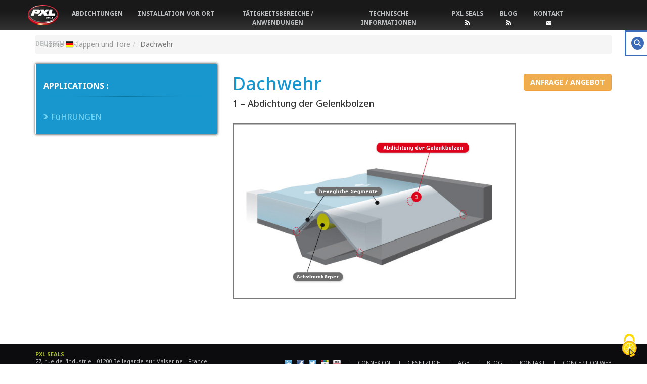

--- FILE ---
content_type: text/html; charset=UTF-8
request_url: https://www.pxlseals.com/ger/dachwehr
body_size: 7436
content:
<!DOCTYPE html>
<html lang="fr">
<head>
<meta charset="UTF-8" />
<meta name="google-site-verification" content="1NezdnD4z7HKrtF4xCdajdhUsq_1-Alt7e6IqPvWpew" />
<title>PXL SEALS - Dachwehr</title>
<link rel="icon" type="image/png" href="/ger/../public/img/basic/ico.png" />
<link rel="alternate" type="application/rss+xml" href="/ger/../rss/articles" title="L'actualité du site PXL Seals" />
<link href="/ger/../public/css/bootstrap/css/bootstrap.min.css" type="text/css" rel="stylesheet" />
<link href="/ger/../public/css/simple.css" type="text/css" rel="stylesheet" />
<link href="/ger/../public/css/ger.css" type="text/css" rel="stylesheet" />
<!--[if IE]>
<link href="/ger/../public/css/ie.css" type="text/css" rel="stylesheet" />
<![endif]-->
<link href="/ger/../public/js/jquery-slick/css/dcslick.css" type="text/css" rel="stylesheet" />
<link href="/ger/../public/js/superfish/css/superfish.css" type="text/css" rel="stylesheet" />
<meta name="description" content="1 – Abdichtung der Gelenkbolzen - Site PXL SEALS" />
<meta name="Keywords" content="" />
<link rel="canonical" href="https://www.pxlseals.com/dachwehr" />
<script type="text/javascript" src="https://ajax.googleapis.com/ajax/libs/jquery/1.10.2/jquery.min.js"></script>
<script type="text/javascript" src="/ger/../public/css/bootstrap/js/bootstrap.min.js"></script>
<script type="text/javascript" src="/ger/../public/js/jquery-slick/js/jquery.slick.2.1.js"></script>
<script type="text/javascript" src="/ger/../public/js/superfish/js/hoverIntent.js"></script>
<script type="text/javascript" src="/ger/../public/js/superfish/js/superfish.js"></script>
<script type="text/javascript" src="/ger/../public/js/other/other.js"></script>
<meta name="viewport" content="width=device-width, initial-scale=1.0">
<script src="/ger/../tarteaucitron/tarteaucitron.min.js"></script>
<script type="text/javascript">
        tarteaucitron.init({
    	  "privacyUrl": "https://www.pxlseals.com/fr/sav", /* Url de la politique de confidentialité */
          "bodyPosition": "top", /* top place le bandeau de consentement au début du code html, mieux pour l'accessibilité */

    	  "hashtag": "#tarteaucitron", /* Hashtag qui permet d'ouvrir le panneau de contrôle  */
    	  "cookieName": "tarteaucitron", /* Nom du cookie (uniquement lettres et chiffres) */
    
    	  "orientation": "middle", /* Position de la bannière (top - bottom - popup - banner) */
       
          "groupServices": true, /* Grouper les services par catégorie */
          "showDetailsOnClick": true, /* Cliquer pour ouvrir la description */
          "serviceDefaultState": "wait", /* Statut par défaut (true - wait - false) */
                           
    	  "showAlertSmall": false, /* Afficher la petite bannière en bas à droite */
    	  "cookieslist": false, /* Afficher la liste des cookies */
                           
          "closePopup": true, /* Afficher un X pour fermer la bannière */

          "showIcon": true, /* Afficher un cookie pour ouvrir le panneau */
          //"iconSrc": "", /* Optionnel: URL ou image en base64 */
          "iconPosition": "BottomRight", /* Position de l'icons: (BottomRight - BottomLeft - TopRight - TopLeft) */

    	  "adblocker": false, /* Afficher un message si un Adblocker est détecté */
                           
          "DenyAllCta" : true, /* Afficher le bouton Tout refuser */
          "AcceptAllCta" : true, /* Afficher le bouton Tout accepter */
          "highPrivacy": true, /* Attendre le consentement */
          "alwaysNeedConsent": false, /* Demander le consentement même pour les services "Privacy by design" */
                           
    	  "handleBrowserDNTRequest": false, /* Refuser tout par défaut si Do Not Track est activé sur le navigateur */

    	  "removeCredit": false, /* Retirer le lien de crédit vers tarteaucitron.io */
    	  "moreInfoLink": true, /* Afficher le lien En savoir plus */

          "useExternalCss": false, /* Mode expert : désactiver le chargement des fichiers .css tarteaucitron */
          "useExternalJs": false, /* Mode expert : désactiver le chargement des fichiers .js tarteaucitron */

    	  //"cookieDomain": ".my-multisite-domaine.fr", /* Optionnel: domaine principal pour partager le consentement avec des sous domaines */
                          
          "readmoreLink": "", /* Changer le lien En savoir plus par défaut */

          "mandatory": true, /* Afficher un message pour l'utilisation de cookies obligatoires */
          "mandatoryCta": false, /* Afficher un bouton pour les cookies obligatoires (déconseillé) */
    
          //"customCloserId": "", /* Optionnel a11y: ID personnalisé pour ouvrir le panel */
          
          "googleConsentMode": true, /* Activer le Google Consent Mode v2 pour Google ads & GA4 */
          "bingConsentMode": true, /* Activer le Bing Consent Mode pour Clarity & Bing Ads */
          "softConsentMode": false, /* Soft consent mode (le consentement est requis pour charger les tags) */

          "dataLayer": false, /* Envoyer un événement dans dataLayer avec le statut des services */
          "serverSide": false, /* Server side seulement, les tags ne sont pas chargé côté client */
          
          "partnersList": true /* Afficher le détail du nombre de partenaires sur la bandeau */
        });
        </script>
<!-- Google tag (gtag.js) --> <script async src="https://www.googletagmanager.com/gtag/js?id=AW-520127151"></script> <script> window.dataLayer = window.dataLayer || []; function gtag(){dataLayer.push(arguments);} gtag('js', new Date()); gtag('config', 'AW-520127151'); </script>
<script type="text/javascript">if (typeof jQuery == 'undefined') {document.write('<'+'script type="text/javascript" src="/ger/../public/js/jquery/1.10.2/jquery.js"'+'><'+'\/script'+'>');}</script>
<script type="text/javascript">
<!--
$(document).ready(function(){

	$("#div_inline_menu_search_top").dcSlick({location: 'right', tabText: '<img src="/ger/../public/img/basic/loupe-pxl-seals.png" alt="" /> ', align: 'top'});
	$("ul.sf-menu").superfish({
            			delay:       1000,
            			minWidth:    100,
						maxWidth:    100,
						extraWidth:  1,
    					autoArrows:    false,
						speed:       'fast'});
	
});
//--></script>
<!-- Google tag (gtag.js) -->
			<script async src="https://www.googletagmanager.com/gtag/js?id=G-M7PPKJ9NTC"></script>
			<script>
			  window.dataLayer = window.dataLayer || [];
			  function gtag(){dataLayer.push(arguments);}
			  gtag('js', new Date());

			  gtag('config', 'G-M7PPKJ9NTC');
			</script>
</head>
<body>

<div id="div_template_simple" >

	<div id="div_globale" class="div_globale  div_global_hydro">

		<div id="div_globale_int" class="div_globale_int ">
	
			<div id="div_all">
				
				<div id="div_wrapper"> 
				
							
		
		<!-- POUR MOBILE -->
		<nav class="navbar navbar-default visible-xs">
  			<div class="container-fluid">
  			
				<!-- Brand and toggle get grouped for better mobile display -->
			    <div class="navbar-header">
				    <button type="button" class="navbar-toggle collapsed" data-toggle="collapse" data-target="#bs-example-navbar-collapse-1" aria-expanded="false">
					    <span class="sr-only">Toggle navigation</span>
					    <span class="icon-bar"></span>
					    <span class="icon-bar"></span>
					    <span class="icon-bar"></span>
				    </button>
			    	<a class="navbar-brand navbar_logo" href="/ger/"><img src="/ger/../public/img/basic/logo-header.png" alt="LOGO PXLSEALS" /></a>
				</div>
      				
    		</div>
    		<div class="collapse navbar-collapse" id="bs-example-navbar-collapse-1">
    			
    			<ul class="nav navbar-nav">
					<li><a href="/ger/wer-sind-wir">PXL SEALS</a>
</li><li><a href="/ger/wasserkraft">WASSERKRAFT</a>
</li><li><a href="/ger/grosse-walzlager">GROSSE WÄLZLAGER</a>
</li><li><a href="/ger/installation-vor-ort">INSTALLATION VOR ORT</a>
</li>
					<li><a href="/ger/blog">BLOG</a></li>
			        <li><a href="/ger/contact">KONTAKT</a></li>
			        <li><a href="/ger/kundendienst">KUNDENDIENST</a></li>
			        <li><a href="https://www.pxlseals.com/bear-trap" class="a_ss_menu_top_1">ENGLISH</a></li>
					<li><a href="https://www.pxlseals.com/fr/toit" class="a_ss_menu_top_2">FRANCAIS</a></li>
					<li><a href="https://www.pxlseals.com/ger" class="a_ss_menu_top_3">DEUTSCH</a></li>
					<li><a href="https://www.pxlseals.com/br/valvula-cabeca" class="a_ss_menu_top_4">PORTUGUES</a></li>
          		</ul>
      
    		</div>
		</nav>
		<!-- POUR MOBILE -->
                    
        <div class="div_clearer"></div>
					
				    <div id="div_header" class="hidden-xs">
					           		
					    		<!-- Go to www.addthis.com/dashboard to customize your tools -->
		<!-- <script type="text/javascript" src="//s7.addthis.com/js/300/addthis_widget.js#pubid=ra-528a09bb40ad9ba3"></script> -->


		<div id="div_top" class="container">

			<div id="div_content_menu_top" class="row">

				<div>

					<a href="/ger/" class="a_menu_top_1" ><img src="/ger/../public/img/basic/logo-header.png" alt="accueil PXL SEALS" /></a>
					<ul class="sf-menu"><li id="li_menu_2" class="li_menu_top_2 li_first_elmnt_menu"><a href="/ger/abdichtungen" id="a_menu_2" class="a_menu_top_2">ABDICHTUNGEN</a>
<ul><li id="li_menu_top_2-0"><a href="/ger/hydro-reihe">HYDRO-REIHE</a>
<ul><li id="li_menu_top_2-0-0"><a href="/ger/seite-kugelschieber">ABDICHTINGSLÖSUNGEN FÜR KUGELSCHIEBER UND BEWEGLICHER RINGE</a></li>
</ul></li>
<li id="li_menu_top_2-1"><a href="/ger/abdichtungen-von-groszen-lagern-und-drehverbindungen">ABDICHTUNGEN VON GROßEN LAGERN UND DREHVERBINDUNGEN</a>
</li>
<li id="li_menu_top_2-2"><a href="/ger/fuehrungen">FÜHRUNGEN</a>
</li>
<li id="li_menu_top_2-3"><a href="/ger/abdichtungen-fuer-die-industrie">ABDICHTUNGEN FÜR DIE INDUSTRIE</a>
</li>
<li id="li_menu_top_2-4"><a href="/ger/abdichtungen-und-spezifische-teile">ABDICHTUNGEN UND SPEZIFISCHE TEILE</a>
</li>
<li id="li_menu_top_2-5"><a href="/ger/analysen-von-abdichtungsloesungen-ingenieurbuero">ANALYSEN VON ABDICHTUNGSLÖSUNGEN / INGENIEURBÜRO</a>
</li>
</ul></li><li id="li_menu_3" class="li_menu_top_3 li_first_elmnt_menu"><a href="/ger/installation-vor-ort" id="a_menu_3" class="a_menu_top_3">INSTALLATION VOR ORT</a>
<ul><li id="li_menu_top_3-0"><a href="/ger/begutachtungen-vor-ort">BEGUTACHTUNGEN VOR ORT</a>
</li>
<li id="li_menu_top_3-1"><a href="/ger/mro-n-wartung">MRO – WARTUNG</a>
</li>
<li id="li_menu_top_3-2"><a href="/ger/verbindung-und-formung-vor-ort">VERBINDUNG UND FORMUNG VOR ORT</a>
</li>
</ul></li><li id="li_menu_4" class="li_menu_top_4 li_first_elmnt_menu"><a href="/ger/taetigkeitsbereiche-anwendungen" id="a_menu_4" class="a_menu_top_4">TÄTIGKEITSBEREICHE / ANWENDUNGEN</a>
<ul><li id="li_menu_top_4-0"><a href="/ger/wasserkraft1">WASSERKRAFT</a>
</li>
<li id="li_menu_top_4-1"><a href="/ger/abdichtungen-fuer-schiffbau-und-schifffahrt">ABDICHTUNGEN FÜR SCHIFFBAU UND SCHIFFFAHRT</a>
</li>
<li id="li_menu_top_4-2"><a href="/ger/grosse-walzlager">GROSSE WÄLZLAGER</a>
<ul><li id="li_menu_top_4-2-0"><a href="/ger/panzergeschuetztuerme">PANZERGESCHÜTZTÜRME</a></li>
<li id="li_menu_top_4-2-1"><a href="/ger/tunnelbohrgeraete">TUNNELBOHRGERÄTE</a></li>
<li id="li_menu_top_4-2-2"><a href="/ger/radargeraete">RADARGERÄTE</a></li>
<li id="li_menu_top_4-2-3"><a href="/ger/kraene">KRÄNE</a></li>
<li id="li_menu_top_4-2-4"><a href="/ger/mechanische-geraete">MECHANISCHE GERÄTE</a></li>
<li id="li_menu_top_4-2-5"><a href="/ger/propeller">PROPELLER</a></li>
</ul></li>
<li id="li_menu_top_4-3"><a href="/ger/taetigkeitsbereich-industrie">TÄTIGKEITSBEREICH / INDUSTRIE</a>
</li>
</ul></li><li id="li_menu_5" class="li_menu_top_5 li_first_elmnt_menu"><a href="/ger/technische-informationen" id="a_menu_5" class="a_menu_top_5">TECHNISCHE INFORMATIONEN</a>
<ul><li id="li_menu_top_5-0"><a href="/ger/success-story-pxlseals-de">ERFOLGSGESCHICHTE</a></li>
<li id="li_menu_top_5-1"><a href="/ger/fiches">TECHNISCHE DATENBLÄTTER UND FÜHRUNG</a></li>
<li id="li_menu_top_5-2"><a href="/ger/fiches/catalogue">KATALOGE</a></li>
</ul></li><li id="li_menu_6" class="li_menu_top_6 li_first_elmnt_menu"><a href="/ger/wer-sind-wir" id="a_menu_6" class="a_menu_top_6">PXL SEALS</a>
<ul><li id="li_menu_top_6-0"><a href="/ger/begutachtung">BEGUTACHTUNG</a>
</li>
<li id="li_menu_top_6-1"><a href="/ger/aufgaben">AUFGABEN</a>
</li>
<li id="li_menu_top_6-2"><a href="/ger/kundendienst">ALLGEMEINE VERKAUFSBEDINGUNGEN PXL SEALS</a>
</li>
</ul></li></ul>
					<a href="/ger/blog" class="a_menu_top_6" >BLOG</a>
					<a href="/ger/contact" class="a_menu_top_7" >KONTAKT</a>
					<!-- <a href="/ger/kundendienst" class="a_menu_top_8">DOKUMENTATION</a> -->

					<ul class="sf-menu" id="menu_top_lang">
						<li class="li_first_elmnt_menu" id="li_menu_9">
															<a href="#" class="a_menu_top_9 a_menu_ger" id="a_menu_9">DEUTSCH <img src="/ger/../public/img/basic/flag-ger.png" alt="" /> <img src="/ger/../public/img/basic/arrow-down-lang.png" alt="" /></a>
							
							<ul>
								<li><a href="https://www.pxlseals.com/bear-trap" class="a_ss_menu_top_1 a_menu_en" >ENGLISH <img src="/ger/../public/img/basic/flag-en.png" alt="" /> </a></li>
								<li><a href="https://www.pxlseals.com/fr/toit" class="a_ss_menu_top_2 a_menu_fr" >FRANCAIS <img src="/ger/../public/img/basic/flag-fr.png" alt="" /> </a></li>
								<li><a href="https://www.pxlseals.com/ger" class="a_ss_menu_top_3 a_menu_ger" >DEUTSCH <img src="/ger/../public/img/basic/flag-ger.png" alt="" /> </a></li>
								<li><a href="https://www.pxlseals.com/br/valvula-cabeca" class="a_ss_menu_top_4 a_menu_br" >PORTUGUES <img src="/ger/../public/img/basic/flag-br.png" alt="" /> </a></li>
							</ul>
						</li>
					</ul>

				</div>

			</div>

		</div>

		<!-- <div id="div_menu_search_top">

			<a href="#" id="a_inline_menu_search_top" style="top:15px; right:15px; position: fixed;">
				<img src="/ger/../public/img/famfamfam/zoom.png" alt="" />
			</a>

		</div> -->

		<div class="div_inline_parent_menu_search_top div_inline_parent">
			<div id="div_inline_menu_search_top" class="div_inline">
				<form action="/ger/search" method="post" class="form_default">

					<div class="col-sm-12">

						<h2>Suchformular</h2>

					</div>

					<div class="form-group control-group col-sm-12">

						<label for="input_menu_keywords" class="control-label">Schlüsselwörter*</label>
						<input type="text" class="form-control validate[required]" id="input_menu_keywords" placeholder="mots clés" name="keywords" />

					</div>

					<div class="form-group control-group col-sm-2">
						<input type="submit" name="send" value="Finden" class="btn btn-default" />
					</div>

				</form>
			</div>
		</div>
				                
				    </div>
			
					<div class="div_clearer"></div>
				    
				    <div class="container">
				    
					    <div id="div_content" class="row">
						        
						    <div id="div_content_center" class="col-xs-12">
						    	
						    				
	    	<div id="div_page" class="div_principal div_page">

	<div id="div_contenu" class=" no_bg">
	
		<!-- <div class="div_ariane_pxl"><span class="span_links"><a href="#">HOME</a><a href="#">QUI SOMMES NOUS ?</a></span><span class="span_current">PRESENTATION</span><span class="span_bout">&nbsp;</span></div> -->
		<!-- <div class="div_ariane_pxl"><ol class="breadcrumb"><li><a href="/ger/">Home</a></li><li><a href="/ger/klappen-und-tore">Klappen und Tore</a></li><li class="active">Dachwehr</li></ol></div> -->
		
		<ol class="breadcrumb"><li><a href="/ger/">Home</a></li><li><a href="/ger/klappen-und-tore">Klappen und Tore</a></li><li class="active">Dachwehr</li></ol>
		
		<div class="div_clearer"></div>
		
		<div class="row">
		
			<div class="hidden-xs"><div class="div_bloc_left_hydro_globe col-sm-4"><div class="div_bloc_left_hydro"><h1 class="h1_titre_hydro">APPLICATIONS :</h1><div class="div_application row"><div class="col-sm-12"><h3><a href="/ger/fuehrungen">FüHRUNGEN</a></h3></div><div class="div_clearer"></div></div><div class="div_clearer"></div></div></div></div>
			
			<div class="content_page div_content_right col-sm-8">
				
				<div class="div_contenu">
					
										<a href="/ger/contact/devis" class="btn btn-warning a_btn_demande">ANFRAGE / ANGEBOT</a>
										
					<h1>Dachwehr</h1>
					
					<h4>1 &ndash; Abdichtung der Gelenkbolzen</h4>
<br /><img src="/public/files/modules/upload/racine/Hydro/toit_DE.jpg" alt="Dachwehr" title="Dachwehr" height="348" width="561" />					
									
				</div>
				
			</div>
		
			<div class="visible-xs"><div class="div_bloc_left_hydro_globe col-sm-4"><div class="div_bloc_left_hydro"><h1 class="h1_titre_hydro">APPLICATIONS :</h1><div class="div_application row"><div class="col-sm-12"><h3><a href="/ger/fuehrungen">FüHRUNGEN</a></h3></div><div class="div_clearer"></div></div><div class="div_clearer"></div></div></div></div>
			
		</div>
	
	</div>
	
</div>

			<div class="div_clearer"></div>
						    	
						    </div> 
					
							<div class="div_clearer"></div>
						    
						</div>
					
						<div class="div_clearer"></div>
				    
				    </div>
				    
				</div>
			
				<div class="div_clearer"></div>

			</div>
			<!-- /END DIV ALL -->
			
			<div class="div_clearer"></div>
				    
		    <div id="div_wrapper_footer">
		    
			    <div id="div_footer" class="container">
		           
		           	<div class="row">
		           	
			    		<div id="div_footer_int">
	
	<div id="div_left_footer" class="col-sm-4">
		
		<h2>PXL SEALS</h2>
		<p>27, rue de l'Industrie - 01200 Bellegarde-sur-Valserine - France</p>
		<p>Tel : +33 (0)4 50 48 02 09 <!-- - Fax : +33 (0)4 50 48 59 99 --></p>
	
	</div>
	
	<div id="div_right_footer" class="col-sm-8">
		
		<a href="http://www.linkedin.com/company/pxl-seals" class="a_social" target="_blank"><img src="/ger/../public/img/basic/symbole-in.png" alt="LinkedIn PXL Seals" /></a> &nbsp;
		<a href="http://www.facebook.com/pages/PXL-Seals/185597544787310" class="a_social" target="_blank"><img src="/ger/../public/img/basic/symbole-fb.png" alt="Facebook PXL Seals" /></a> &nbsp;
		<a href="http://twitter.com/pxlseals" class="a_social" target="_blank"><img src="/ger/../public/img/basic/symbole-twitter.png" alt="Twitter PXL Seals" /></a> &nbsp;
		<a href="https://plus.google.com/+Pxlseals" class="a_social" target="_blank"><img src="/ger/../public/img/basic/symbole-google-plus.png" alt="Google Plus PXL Seals" /></a> &nbsp;
		<a href="http://www.youtube.com/pxlseals" class="a_social" target="_blank"><img src="/ger/../public/img/basic/symbole-youtube.png" alt="Youtube PXL Seals" /></a> &nbsp;&nbsp;&nbsp;
		
		<!-- <a href="ftp://pxlseals.com" class="a_bottom_simple " target="_blank">| &nbsp;&nbsp; FTP</a> &nbsp;&nbsp;&nbsp;
		<a href="/ger/plan-du-site" class="a_bottom_simple ">| &nbsp;&nbsp; VERZEICHNIS</a> &nbsp;&nbsp;&nbsp; -->
		
		<a href="/ger/connexion" class="a_bottom_simple ">| &nbsp;&nbsp; CONNEXION</a> &nbsp;&nbsp;&nbsp; 		
		
		<a href="/ger/gesetzlich" class="a_bottom_simple ">| &nbsp;&nbsp; GESETZLICH</a> &nbsp;&nbsp;&nbsp;
		<a href="/ger/kundendienst" class="a_bottom_simple ">| &nbsp;&nbsp; AGB</a> &nbsp;&nbsp;&nbsp;
		<a href="/ger/blog" class="a_bottom_simple ">| &nbsp;&nbsp; BLOG</a> &nbsp;&nbsp;&nbsp;
		<a href="/ger/contact" class="a_bottom_simple ">| &nbsp;&nbsp; KONTAKT</a> &nbsp;&nbsp;&nbsp;
		<a href="http://www.ludikreation.com" target="_blank">| &nbsp;&nbsp; CONCEPTION WEB</a>
	
	</div>

	<div class="div_clearer"></div>
	
</div>

		
		 
		           		
		           	</div>	
			                
					<div class="div_clearer"></div>
					
			    </div>
					
				<div class="div_clearer"></div>
				
			    <div id="div_footer_2">
		           
		           	<div class="container">
		           
		           		<div class="row">
			    
							<div id="div_pre_footer">

	<div id="div_pre_footer_int">
	
		<div class="div_profil col-sm-3">
						
			<h2><a href="/ger/fiches">DICHTUNGSPROLIE</a></h2>
			
			<p>Wellendichtring, linear Dichtungen, statische Dichtungen, Dichtungen für Abstreifer, ...</p>
			
			<a href="/ger/index/download/catalogue" class="a_download">TÉLÉCHARGER LE CATALOGUE</a>
			
			<div class="div_clearer"></div>
			
		</div>
		
		<div class="div_qualite col-sm-3">
						
			<h2><a href="/ger/zertifikation-iso-9001">ISO 9001 UND ISO 45001 ZERTIFIZIERUNG</a></h2>
			
			<p>ISO 9001 UND ISO 45001 Zertifizierung bis 2022 erneuert</p>
			
			<a href="/ger/zertifikation-iso-9001" class="a_plus">EN SAVOIR PLUS</a>
			
			<div class="div_clearer"></div>
			
		</div>
		
		<div class="div_devis col-sm-3">
		
			<h2><a href="/ger/contact/devis">ANFRAGE / ANGEBOT</a></h2>
			
			<p>Fordern Sie Ihr Angebot online an.</p>
			
			<a href="/ger/contact/devis" class="a_devis">DEMANDE DE DEVIS</a>
			
			<div class="div_clearer"></div>
			
		</div>
		
		<div class="div_reseaux col-sm-3">
		
			<h2><a href="/ger/soziale-netzwerke">SOZIALE NETZWERKE</a></h2>
			
			<p>PXL SEALS folgen …</p>
			
			<span class="span_reseaux">
				<a href="http://www.linkedin.com/company/pxl-seals" class="a_social"><img src="/ger/../public/img/basic/symbole-in.png" alt="LinkedIn PXL Seals" /></a> 
				<a href="http://www.facebook.com/pages/PXL-Seals/185597544787310" class="a_social"><img src="/ger/../public/img/basic/symbole-fb.png" alt="Facebook PXL Seals" /></a> 
				<a href="http://twitter.com/pxlseals" class="a_social"><img src="/ger/../public/img/basic/symbole-twitter.png" alt="Twitter PXL Seals" /></a> 
				<a href="https://plus.google.com/+Pxlseals" class="a_social"><img src="/ger/../public/img/basic/symbole-google-plus.png" alt="Google Plus PXL Seals" /></a> 
				<a href="http://www.youtube.com/pxlseals" class="a_social"><img src="/ger/../public/img/basic/symbole-youtube.png" alt="Youtube PXL Seals" /></a>
			</span>	
			
			<div class="div_clearer"></div>
			
		</div>
	
		<div class="div_clearer"></div>
		
	</div>
	
</div>


	<script type="text/javascript"> _linkedin_partner_id = "2589812"; window._linkedin_data_partner_ids = window._linkedin_data_partner_ids || []; window._linkedin_data_partner_ids.push(_linkedin_partner_id); </script><script type="text/javascript"> (function(l) { if (!l){window.lintrk = function(a,b){window.lintrk.q.push([a,b])}; window.lintrk.q=[]} var s = document.getElementsByTagName("script")[0]; var b = document.createElement("script"); b.type = "text/javascript";b.async = true; b.src = "https://snap.licdn.com/li.lms-analytics/insight.min.js"; s.parentNode.insertBefore(b, s);})(window.lintrk); </script> <noscript> <img height="1" width="1" style="display:none;" alt="" src="https://px.ads.linkedin.com/collect/?pid=2589812&fmt=gif" /> </noscript>
							
						</div>
						
					</div>
				
				</div>
				
			</div>
		
		</div>
		
	</div>
	
</div></body>
</html>

--- FILE ---
content_type: text/css
request_url: https://www.pxlseals.com/public/css/simple.css
body_size: 51242
content:
@CHARSET "UTF-8";
@import url('https://fonts.googleapis.com/css2?family=Arvo:ital,wght@0,400;0,700;1,400;1,700&family=Noto+Sans:ital,wght@0,100;0,200;0,300;0,400;0,500;0,600;0,700;0,800;0,900;1,100;1,200;1,300;1,400;1,500;1,600;1,700;1,800;1,900&display=swap');

/********************************************************/
/** LES ELEMENTS DE BASE ********************************/
/********************************************************/
html,
body {
	margin: 0px;
	padding: 0px;
}

body {
	background-color: #fff;
	font-family: 'Noto Sans', Arial, Verdena;
	color: #333;
	font-size: 14px;
}

img {
	border: none;
}

a {
	color: #1797CE;
	outline: none;
	outline: 0;
}

a:hover {
	color: #1797CE;
	outline: none;
	outline: 0;
}

.span_center {
	display: block;
	text-align: center;
}

.div_paginate {
	float: right;
	margin-right: 30px;
}

.span_pages,
.span_pages_current {
	display: block;
	float: left;
	text-decoration: none;
	padding: 3px;
	/*background-color: #555;*/
	font-weight: bold;
	color: #3c6bb8;
	margin-right: 5px;
	/*margin-top: 10px;*/
}

.span_pages_current {
	color: #715C70;
}

.div_clearer {
	clear: both;
}

.img_middle {
	vertical-align: middle;
}

.span_handler {
	cursor: pointer;
}

.hidden {
	display: none;
}

hr {
	margin: 5px;
}

h1 {
	color: #1797CE;
}

h2 {
	color: #0C78BA;
}

.div_contenu h2 {
	font-size: 16px;
	padding: 0px;
	margin: 0px;
	color: #1797CE;
	font-weight: normal;
	font-style: italic;
}

h3 {
	/* H2 */
}

.div_contenu h3 {
	font-size: 16px;
	padding: 0px;
	margin: 0px;
	color: #1797CE;
}

h4 {
	/* H4 */
}

.content_center {
	display: block;
	text-align: center;
}

.div_separator {
	clear: both;
	height: 10px;
	background-color: #000;
}

/********************************************************/
/** GLOBALE *********************************************/
/********************************************************/
#div_template_simple {
	/*background-image: url("../img/basic/bg-all-home.jpg");
	background-image: url("../img/basic/bg-molecules.jpg");*/
	background-position: top center;
	background-repeat: no-repeat;
}

#div_globale {
	/*background-image: url("../img/basic/bg-molecules.jpg");
	background-image: url("../img/basic/head-menu-long.png");
	background-position: top center;
	background-repeat: repeat-x;*/
}

#div_globale_int {
	/*background-image: url("../img/basic/bg-logo-02.png");
	background-position: center top;
	background-repeat: no-repeat;*/
}

.div_blog_general #div_globale_int {
	/*background-image: url("../img/basic/bg-logo-03.png");
	background-position: center top;
	background-repeat: no-repeat;*/
	color: #000;
}

#div_wrapper {
	/*background-image: url("../img/basic/bg-logo-02.png");
	background-position: center top;
	background-repeat: no-repeat;*/
	margin-bottom: 30px;
}

.div_globale_int {
	/*background-image: url("../img/basic/bg-principal-home.png");
	background-position: top center;
	background-repeat: no-repeat;
	min-height: 730px;*/
}

.div_message_info {
	border: 1px #000 solid;
	padding: 10px;
	margin: 5px;
	margin-bottom: 10px;
	background-color: #ecf5fb;
	font-size: 14px;
	font-weight: bold;
	color: #333;
}

.div_message_info .img_warning {
	float: left;
	margin-right: 5px;
	margin-bottom: 5px;
}

.div_info {
	color: #80B840;
	margin: 15px;
	padding: 15px;
	border: 1px dashed #E64E92;
}

.a_current {
	color: #B48936;
}

.div_ariane {
	padding: 5px;
	padding-bottom: 15px;
	font-size: 9px;
}

.div_ariane span {
	font-weight: bold;
}

.div_ariane_pxl {
	padding: 10px;
	font-size: 11px;
	float: left;
	margin-left: 30px;
	margin-bottom: 15px;
}

.div_ariane_pxl span {
	display: block;
	float: left;
}

.div_ariane_pxl .span_links {
	background-image: url("../img/basic/bg-ariane-0.png");
	background-position: left;
	background-repeat: no-repeat;
	padding: 10px;
}

.div_ariane_pxl span a {
	text-decoration: none;
	display: block;
	float: left;
	background-image: url("../img/basic/arrow-ariane.png");
	background-position: left;
	background-repeat: no-repeat;
	padding-left: 15px;
	margin-left: 10px;
}

.div_ariane_pxl .span_current {
	background-image: url("../img/basic/bg-ariane-current.png");
	background-position: left;
	background-repeat: no-repeat;
	padding: 10px;
	padding-top: 8px;
	padding-bottom: 12px;
	padding-left: 20px;
	margin-top: 1px;
}

.div_global_roulements .div_ariane_pxl .span_current {
	background-image: url("../img/basic/bg-ariane-current-2.png");
}

.div_ariane_pxl .span_bout {
	background-image: url("../img/basic/bg-ariane-current.png");
	background-position: right;
	background-repeat: no-repeat;
	padding: 8px;
	padding-bottom: 12px;
	margin-top: 1px;
}

.div_global_roulements .div_ariane_pxl .span_bout {
	background-image: url("../img/basic/bg-ariane-current-2.png");
}

.div_hidden {
	display: none;
}

/********************************************************/
/** LE HEADER *******************************************/
/********************************************************/
#div_header {
	background-image: url("../img/basic/bg-home-new.jpg");
	background-position: top;
	background-repeat: repeat-x;
	position: fixed;
	width: 100%;
	z-index: 101;
	height: 60px;
}

#div_header #div_content_menu_top .li_first_elmnt_menu a,
#div_header #div_content_menu_top .a_menu_top_1,
#div_header #div_content_menu_top .a_menu_top_6,
#div_header #div_content_menu_top .a_menu_top_7,
#div_header #div_content_menu_top .a_menu_top_8,
#div_header #div_content_menu_top .a_menu_top_9 {
	display: block;
	float: left;
	text-decoration: none;
	/*border: 1px solid #fff;*/
	padding-top: 18px;
	height: 60px;
	text-align: center;
	color: #BCC0C1;
	font-weight: bold;
	padding-right: 15px;
	padding-left: 15px;
	min-width: 96px;
	max-width: 180px;
	font-size: 12px;
}

#div_header #div_content_menu_top .a_menu_top_1 {
	/*text-indent: -10000px;
	font-size: 0px;
	width: 42px;
	height: 28px;
	margin-left: 40px;*/
	padding-top: 0px;
	padding-right: 12px;
	padding-left: 0px;
}

#div_header #div_content_menu_top .a_menu_top_2 {}

#div_header #div_content_menu_top .a_menu_top_3 {}

#div_header #div_content_menu_top .a_menu_top_4 {}

#div_header #div_content_menu_top .a_menu_top_5 {}

#div_header #div_content_menu_top .a_menu_top_6 {
	background-image: url("../img/basic/picto-menu-blog.png");
	background-position: center 40px;
	background-repeat: no-repeat;
}

.div_blog_general #div_header #div_content_menu_top .a_menu_top_6 {
	background-image: url("../img/basic/picto-menu-blog.png");
}

#div_header #div_content_menu_top .a_menu_top_6:hover {
	color: #000;
	background-image: url("../img/basic/bg-menu-white-hover.png");
	background-position: center top;
	background-repeat: repeat-x;
}

#div_header #div_content_menu_top .a_menu_top_7 {
	background-image: url("../img/basic/picto-menu-contact.png");
	background-position: center 42px;
	background-repeat: no-repeat;
}

#div_header #div_content_menu_top .a_menu_top_8 {
	background-image: url("../img/basic/picto-menu-sav.png");
	background-position: center 40px;
	background-repeat: no-repeat;
}

#div_header #div_content_menu_top .a_menu_top_9 {
	color: #fff;
}

#div_wrapper #div_header #div_content_menu_top .a_menu_top_9:hover {}

#div_wrapper #div_header #div_content_menu_top #menu_top_lang li li a {}

#div_wrapper #div_header #div_content_menu_top #menu_top_lang li li a:hover {}

#div_content_menu_top {
	min-width: 1170px;
}

#div_header #div_content_menu_top .li_first_elmnt_menu li a {
	height: auto;
	min-height: 60px;
	max-width: none;
}

/********************************************************/
/** MENU TOP ********************************************/
/********************************************************/
#div_menu_top {
	/* MENU TOP */
}

/* Ligne 5 */
.navbar-brand {
	height: 60px;
	font-size: 18px;
	line-height: 20px;
}

.navbar-brand img {
	height: 50px;
	margin-top: -10px;
}

/********************************************************/
/** CONTENT *********************************************/
/********************************************************/
.div_global_roulements .div_principal h1,
.div_global_roulements .div_principal h2,
.div_global_roulements .div_principal h3,
.div_global_roulements .div_principal h4 {
	color: #DC007A;
}

.div_global_roulements .div_principal #div_in_the_box .div_contenu h2,
.div_global_hydro .div_principal #div_in_the_box .div_contenu h2 {
	font-size: 16px;
	padding: 0px;
	margin: 0px;
	color: #DC007A;
	font-weight: normal;
	font-style: italic;
}

.div_global_hydro .div_principal #div_in_the_box .div_contenu h2 {
	color: #1797CE;
}

.div_global_roulements .div_principal #div_in_the_box .div_contenu h3,
.div_global_hydro .div_principal #div_in_the_box .div_contenu h3 {
	font-size: 16px;
	padding: 0px;
	margin: 0px;
	color: #DC007A;
}

.div_global_hydro .div_principal #div_in_the_box .div_contenu h3 {
	color: #1797CE;
}

.div_global_roulements .div_principal #div_in_the_box .div_contenu h4,
.div_global_hydro .div_principal #div_in_the_box .div_contenu h4 {
	font-size: 12px;
	padding: 0px;
	margin: 0px;
}

.div_global_roulements .div_principal #div_in_the_box .div_contenu img,
.div_global_hydro .div_principal #div_in_the_box .div_contenu img {
	max-width: 561px;
}

#div_page #div_contenu {
	padding-top: 70px;
	text-align: justify;
}

#div_page #div_contenu h1 {
	text-align: left;
}

/*#div_page #div_contenu ul a{
	color: #1797CE;
}*/

.breadcrumb a {
	color: #999;
}

/********************************************************/
/** HOME ************************************************/
/********************************************************/
#div_home {
	/*background-image: url("../img/basic/bg-home.png");
	background-position: top center;
	background-repeat: no-repeat;*/
	min-height: 600px;
	margin-bottom: 10px;
}

/** HOME ************************************************/
#div_home #div_content_home {
	/*background-image: url("../img/basic/bg-new-top-logo.png");
	background-position: top left;
	background-repeat: no-repeat;
	background-size: 100%;
	padding-top: 142px;*/
	padding-top: 1px;
	margin-top: 60px;
}

#div_home #div_content_head_home {
	/*height: 510px;
	border: 1px #fff solid;
	height: 400px;
	background-image: url("../img/basic/bg-home-content-head.png");
	background-position: top;
	background-repeat: repeat-x;*/
}

#div_home #div_content_head_home #div_links_head_home {
	float: left;
	/*border: 1px solid #fff;*/
	width: 452px;
	height: 327px;
	padding-top: 25px;
}

#div_home #div_content_head_home #div_links_head_home a {
	display: block;
	height: 65px;
	/*border: 1px solid #fff;*/
	margin-bottom: 50px;
	margin-left: 40px;
	margin-right: 50px;
	text-indent: -10000px;
	font-size: 0px;
}

#div_home #div_content_head_home #div_slider {
	/*float: left;
	min-width: 1012px;
	margin-left: 38px;
	margin-top: 5px;
	padding-top: 1px;
	-moz-box-shadow: 0 0 5px #252525;
	-webkit-box-shadow: 0 0 5px #252525;
	box-shadow: 0 0 5px #252525;
	border: solid #fff 1px;*/
}

#div_home #div_content_head_home #div_slider .skitter {
	max-width: 1140px;
	max-height: 500px;
}

#div_home .div_bloc_home {
	margin-top: 10px;
}

#div_home .div_bloc_home .div_bloc_home_h1,
#div_home .div_bloc_home .div_bloc_home_h2 {
	text-align: center;
	color: #333;
	max-width: 800px;
	margin: auto;
}

#div_home .div_bloc_home .div_bloc_home_h1 {
	margin-bottom: 20px;
	margin-top: 20px;
	padding-bottom: 0px;
}

#div_home .div_bloc_home .div_bloc_home_h2 {
	margin-top: 0px;
	padding-top: 0px;
	color: #666;
	font-size: 16px;
	font-weight: normal;
	text-align: justify;
	margin-bottom: 20px;
	padding-bottom: 20px;
	border-bottom: 1px #ccc solid;
}

#div_home .div_bloc_home .div_bloc_home_h2 span {
	font-weight: bold;
	color: #333;
}

#div_home .div_bloc_home .div_bloc_right {
	/*float: left;
	width: 385px;
	height: 388px;
	background-image: url("../img/basic/bloc-actu-blog.png");
	background-position: center top;
	background-repeat: no-repeat;
	padding-top: 35px;
	-moz-box-shadow: 0 0 5px #252525;
	-webkit-box-shadow: 0 0 5px #252525;
	box-shadow: 0 0 5px #252525;
	border: solid #fff 1px;*/
	border-left: 1px #ccc solid;
}

#div_home .div_bloc_home .div_bloc_right h2 a {
	color: #999;
	font-size: 20px;
	font-weight: bold;
}

#div_home .div_bloc_home .div_bloc_right .div_actu {
	margin-top: 10px;
}

#div_home .div_bloc_home .div_bloc_right .div_actu img {}

#div_home .div_bloc_home .div_bloc_right .div_actu h3,
#div_home .div_bloc_home .div_bloc_right .div_actu h3 a {
	color: #333;
	font-size: 14px;
	text-decoration: none;
	margin: 0px;
	padding: 0px;
	font-weight: bold;
}

#div_home .div_bloc_home .div_bloc_right .div_actu p {
	color: #555;
	font-size: 12px;
	margin: 0px;
	padding: 0px;
	text-align: justify;
}

#div_home .div_bloc_home .div_bloc_right .div_actu .a_plus {
	color: #fff;
	display: block;
	font-size: 0px;
	text-indent: -10000px;
	margin: 0px;
	padding: 0px;
	text-decoration: none;
	background-image: url("../img/basic/btn-savoir-plus-bleu.png");
	background-position: left top;
	background-repeat: no-repeat;
	float: left;
	margin-top: 5px;
	width: 99px;
	height: 26px;
}

#div_home .div_bloc_home .div_bloc_right .a_all_actu {
	color: #009ADC;
	display: block;
	font-size: 11px;
	margin: 0px;
	padding: 0px;
	text-decoration: none;
	background-image: url("../img/basic/btn-big-black.png");
	background-position: left top;
	background-repeat: no-repeat;
	float: right;
	width: 199px;
	height: 30px;
	padding-left: 34px;
	padding-top: 5px;
	margin-right: 30px;
	margin-top: 10px;
}

#div_home .div_bloc_home .div_bloc_left {
	/*float: left;
	width: 626px;
	height: 423px;
	background-image: url("../img/basic/bloc-standard-home.png");
	background-position: center top;
	background-repeat: no-repeat;
	margin-left: 22px;*/
	/*-moz-box-shadow: 0 0 5px #252525;
	-webkit-box-shadow: 0 0 5px #252525;
	box-shadow: 0 0 5px #252525;
	border: solid #fff 1px;*/
}

#div_home .div_bloc_home .div_bloc_left .div_int_left {
	margin-top: 20px;
}

#div_home .div_bloc_home .div_bloc_left .div_int_right {
	margin-top: 20px;
}

#div_home .div_bloc_home .div_bloc_left h2,
#div_home .div_bloc_home .div_bloc_left h2 a {
	/*color: #A9C01C;*/
	color: #1797ce;
	font-size: 18px;
	margin: 0px;
	padding: 0px;
	font-weight: bold;
	margin-top: 10px;
}

#div_home .div_bloc_home .div_bloc_left p {
	color: #333;
	font-size: 12px;
	margin: 0px;
	padding: 0px;
	margin-top: 10px;
	margin-bottom: 10px;
	padding-left: 35px;
	background-image: url("../img/basic/picto-joint.png");
	background-position: top left;
	background-repeat: no-repeat;
	height: 46px;
}

#div_home .div_bloc_home .div_bloc_left .div_int_left .a_download {
	color: #878787;
	display: block;
	font-size: 0px;
	text-indent: -10000px;
	margin: 0px;
	padding: 0px;
	text-decoration: none;
	background-image: url("../img/basic/btn-dowload-catalogue.png");
	background-position: left top;
	background-repeat: no-repeat;
	float: left;
	margin-top: 10px;
	margin-bottom: 10px;
	width: 182px;
	height: 31px;
}

#div_home .div_bloc_home .div_bloc_left .div_reseaux p {
	background-image: url("../img/basic/picto-page.png");
}

#div_home .div_bloc_home .div_bloc_left .div_qualite p {
	background-image: url("../img/basic/picto-info.png");
}

#div_home .div_bloc_home .div_bloc_left .div_devis p {
	background-image: url("../img/basic/picto-contact.png");
}

#div_home .div_bloc_home .div_bloc_left .div_int_left .span_reseaux {
	display: block;
	margin: 0px;
	padding: 0px;
	padding-left: 30px;
	padding-top: 3px;
	text-decoration: none;
	background-image: url("../img/basic/btn-black-std.png");
	background-position: left top;
	background-repeat: no-repeat;
	float: left;
	margin-top: 10px;
	margin-bottom: 10px;
	width: 144px;
	height: 31px;
}

#div_home .div_bloc_home .div_bloc_left .div_int_left .span_reseaux img {}

#div_home .div_bloc_home .div_bloc_left .div_int_right .a_plus {
	color: #878787;
	display: block;
	font-size: 0px;
	text-indent: -10000px;
	margin: 0px;
	padding: 0px;
	text-decoration: none;
	background-image: url("../img/basic/btn-savoir-plus-noir.png");
	background-position: left top;
	background-repeat: no-repeat;
	float: left;
	margin-top: 10px;
	margin-bottom: 10px;
	width: 119px;
	height: 31px;
}

#div_home .div_bloc_home .div_bloc_left .div_int_right .a_devis {
	color: #878787;
	display: block;
	font-size: 0px;
	text-indent: -10000px;
	margin: 0px;
	padding: 0px;
	text-decoration: none;
	background-image: url("../img/basic/btn-devis.png");
	background-position: left top;
	background-repeat: no-repeat;
	float: left;
	margin-top: 10px;
	margin-bottom: 10px;
	width: 134px;
	height: 31px;
}

/********************************************************/
/** ARTICLES / BLOG *************************************/
/********************************************************/
.div_blog_general #div_globale_int #div_blog {
	padding-top: 70px;
	min-height: 650px;
}

.div_blog_general #div_globale_int #div_content_blog .div_contenu_actualite_blog a {
	color: #1797CE;
}

.div_blog_general #div_globale_int #div_content_blog .div_contenu_actualite_blog a:hover {
	color: #7a7a7a;
}

.div_blog_general #div_globale_int #div_content_blog ul,
.div_blog_general #div_globale_int #div_content_blog ul li {
	padding-top: 0px;
	padding-bottom: 0px;
	margin-top: 0px;
	margin-bottom: 0px;
}

.div_blog_general #div_globale_int .h1_titre_general_blog {
	font-size: 18px;
	font-weight: bold;
}

.div_blog_general #div_globale_int .div_bloc_blog .div_bloc_left {
	/*float: left;
	width: 710px;
	margin-left: 40px;
	border: 1px #000 solid;*/
}

.div_blog_general #div_globale_int .div_bloc_blog .div_bloc_left .div_actu .div_img {
	/*float: left;
	width: 230px;
	height: 170px;*/
}

.div_blog_general #div_globale_int .div_bloc_blog .div_bloc_left .div_actu .div_contenu_article {
	/*float: left;
	width: 470px;*/
}

.div_blog_general #div_globale_int .div_bloc_blog .div_bloc_left h2,
.div_blog_general #div_globale_int .div_bloc_blog .div_bloc_left h2 a {
	color: #000;
	font-size: 14px;
	text-decoration: none;
	padding: 0px;
	margin: 0px;
	font-weight: bold;
}

.div_blog_general #div_globale_int .div_bloc_blog .div_bloc_left h3 {
	color: #7a7a7a;
	font-size: 12px;
	padding: 0px;
	margin: 0px;
	font-weight: normal;
}

.div_blog_general #div_globale_int .div_bloc_blog .div_bloc_left h3 a,
.div_blog_general #div_globale_int #div_content_blog .div_bloc_blog .div_bloc_left h3 a {
	color: #009DDF;
	text-decoration: none;
}

.div_blog_general #div_globale_int .div_bloc_blog .div_bloc_left p {
	padding: 0px;
	margin: 0px;
	margin-top: 5px;
	font-size: 12px;
}

.div_blog_general #div_globale_int .div_bloc_blog .div_bloc_left .p_tags {
	margin-bottom: 10px;
	font-size: 12px;
	color: #7a7a7a;
	font-style: italic;
	padding-left: 20px;
	background-image: url("../img/basic/picto-blog-min-tags.png");
	background-position: left;
	background-repeat: no-repeat;
}

.div_blog_general #div_globale_int .div_bloc_blog .div_bloc_left .p_tags a {
	color: #7a7a7a;
	text-decoration: none;
}

.div_blog_general #div_globale_int .div_bloc_blog .div_bloc_left .p_tags a:hover {
	color: #009DDF;
	text-decoration: underline;
}

.div_blog_general #div_globale_int .div_bloc_blog .div_bloc_left .a_plus {
	display: block;
	float: left;
	font-size: 0px;
	text-indent: -10000px;
	width: 130px;
	height: 33px;
	background-image: url("../img/basic/en-savoir-plus-blog.png");
	background-position: left top;
	background-repeat: no-repeat;
}

.div_blog_general #div_globale_int .div_bloc_blog .div_bloc_left .span_partages img {
	margin-left: 8px;
	margin-top: 4px;
}

.div_blog_general #div_globale_int .div_bloc_blog .div_bloc_left .div_actu {
	margin-bottom: 15px;
}

.div_blog_general #div_globale_int .div_bloc_blog .div_bloc_right {
	/*float: left;
	width: 260px;
	border: 1px #000 solid;
	margin-left: 20px;*/
}

.div_blog_general #div_globale_int .div_bloc_blog .div_bloc_right h2,
.div_blog_general #div_globale_int .div_search .div_bloc_search .h2_title {
	padding: 0px;
	margin: 0px;
	font-size: 14px;
	color: #009DDF;
	padding-left: 25px;
	margin-bottom: 5px;
	background-image: url("../img/basic/picto-blog-categorie.png");
	background-position: left;
	background-repeat: no-repeat;
	font-weight: bold;
	height: 20px;
}

.div_blog_general #div_globale_int .div_bloc_blog .div_bloc_right .h2_tags {
	background-image: url("../img/basic/picto-blog-tags.png");
}

.div_blog_general #div_globale_int .div_bloc_blog .div_bloc_right .h2_archives {
	background-image: url("../img/basic/picto-blog-archives.png");
}

.div_blog_general #div_globale_int .div_bloc_blog .div_bloc_right .h2_liens {
	background-image: url("../img/basic/picto-blog-liens.png");
}

.div_blog_general #div_globale_int .div_bloc_blog .div_bloc_right .div_blog_categories a {
	display: block;
	text-decoration: none;
	color: #009DDF;
	padding-left: 10px;
	background-image: url("../img/basic/arrow-blog-cat.png");
	background-position: left;
	background-repeat: no-repeat;
}

.div_blog_general #div_globale_int .div_bloc_blog .div_bloc_right .div_blog_categories a:hover {
	color: #7a7a7a;
}

.div_blog_general #div_globale_int .div_bloc_blog .div_bloc_right .div_blog_tags {
	font-style: italic;
	color: #7a7a7a;
}

.div_blog_general #div_globale_int .div_bloc_blog .div_bloc_right .div_blog_tags a {
	text-decoration: none;
	color: #7a7a7a;
}

.div_blog_general #div_globale_int .div_bloc_blog .div_bloc_right .div_blog_tags a:hover {
	color: #009DDF;
}

.div_blog_general #div_globale_int .div_bloc_blog .div_bloc_right .div_blog_liens a {
	display: block;
	text-decoration: none;
	color: #7a7a7a;
	padding-left: 25px;
	background-image: url("../img/basic/arrow-blog-cat.png");
	background-position: left;
	background-repeat: no-repeat;
	margin-bottom: 5px;
	padding-top: 2px;
	padding-bottom: 2px;
}

.div_blog_general #div_globale_int .div_bloc_blog .div_bloc_right .div_blog_liens a:hover {
	color: #009DDF;
}

.div_blog_general #div_globale_int .div_bloc_blog .div_bloc_right .div_blocus_blog {
	margin-bottom: 15px;
}

.table_calendar {
	width: 100%;
	color: #7A7A7A;
}

.table_calendar td {
	text-align: center;
	padding-top: 4px;
	padding-bottom: 4px;
	border: 1px #fff solid;
}

.table_calendar tr .td_vide {
	padding: 0px;
	font-size: 0px;
}

.table_calendar tr .td_none {
	background-color: #7A7A7A;
	color: #E8E8E8;
}

.table_calendar tr .td_current {
	background-color: #009DDF;
	color: #E8E8E8;
	padding-top: 0px;
	padding-bottom: 0px;
}

.div_blog_general #div_globale_int #div_content_blog .table_calendar tr .td_current a {
	display: block;
	padding: 4px;
	text-decoration: none;
	color: #E8E8E8;
}

.div_blog_general #div_globale_int #div_content_blog .table_calendar tr .td_current a:hover {
	color: #ccc;
}

.table_calendar tr .input_submit_before,
.table_calendar tr .input_submit_after {
	width: 15px;
	height: 10px;
	border: none;
	background: none;
	background-image: url("../img/basic/arrow-archives-before.png");
	background-position: left;
	background-repeat: no-repeat;
	text-indent: -10000px;
	font-size: 0px;
	cursor: pointer;
}

.table_calendar tr .input_submit_after {
	background-image: url("../img/basic/arrow-archives-after.png");
}

.table_calendar tr .td_mois {
	color: #009DDF;
	font-family: Georgia;
	font-size: 15px;
	font-style: italic;
}

/** ARTICLE *********************************************/
.div_blog_general #div_globale_int .div_bloc_blog .div_bloc_left .div_actualite_blog h1 {
	color: #000;
	font-size: 14px;
	padding: 0px;
	margin: 0px;
	font-weight: bold;
}

.div_blog_general #div_globale_int .div_bloc_blog .div_bloc_left .div_actualite_blog h2 {
	color: #7a7a7a;
	font-size: 12px;
	padding: 0px;
	margin: 0px;
	margin-bottom: 5px;
	font-weight: normal;
}

.div_blog_general #div_globale_int .div_bloc_blog .div_bloc_left .div_actualite_blog h2 a {
	color: #009DDF;
	text-decoration: none;
	font-size: 12px;
}

.div_blog_general #div_globale_int .div_bloc_blog .div_bloc_left .div_actualite_blog .div_img {
	float: left;
	margin-right: 15px;
	margin-bottom: 10px;
}

.div_blog_general #div_globale_int .div_bloc_blog .div_bloc_left .div_actualite_blog .div_contenu_actualite_blog {
	font-size: 12px;
}

.div_blog_general #div_globale_int .div_bloc_blog .div_bloc_left .div_actualite_blog .p_tags {
	margin-top: 30px;
}

.div_blog_general #div_globale_int .div_bloc_blog .div_bloc_left .div_actualite_blog .a_retour_actu {
	width: 185px;
	height: 28px;
	display: block;
	float: left;
	color: #009ADC;
	padding-left: 32px;
	padding-top: 6px;
	text-decoration: none;
	background-image: url("../img/basic/btn-retour.png");
	background-position: left;
	background-repeat: no-repeat;
	font-size: 11px;
	margin-top: 20px;
}

/********************************************************/
/** PAGES ***********************************************/
/********************************************************/
.div_principal {
	/*padding-top: 150px;*/
	min-height: 650px;
}

.div_principal .div_content a {
	color: #247CB9;
}

.div_principal #div_in_the_box,
.div_principal .div_in_the_box {
	padding-top: 15px;
	background-image: url("../img/basic/pxl-grey.png");
	background-position: left top;
	background-repeat: repeat;
	-moz-box-shadow: 0 0 5px #252525;
	-webkit-box-shadow: 0 0 5px #252525;
	box-shadow: 0 0 5px #252525;
	border: solid #fff 1px;
}

#div_globale #div_wrapper #div_content .div_principal .no_bg {
	background: none;
}

.div_principal #div_in_the_box h1,
.div_principal .div_in_the_box h1 {
	color: #1797CE;
	font-size: 17px;
}

.div_principal #div_in_the_box h2,
.div_principal .div_in_the_box h2 {
	color: #1797CE;
	font-size: 16px;
}

.div_principal .div_bloc_left_hydro_globe,
.div_principal .div_bloc_left_roulements_globe,
.div_principal .div_bloc_left_success_story_globe {}

.div_principal .div_bloc_left,
.div_principal .div_bloc_left_hydro,
.div_principal .div_bloc_left_roulements,
.div_principal .div_bloc_left_success_story {
	background-color: #1797CE;
	padding: 15px;
	-moz-box-shadow: 0 0 5px #252525;
	-webkit-box-shadow: 0 0 5px #252525;
	box-shadow: 0 0 5px #252525;
	border: solid #fff 1px;
}

.div_principal .div_bloc_left_hydro {
	/*background-image: url("../img/basic/bg-bloc-hydro.png");
	background-image: url("../img/basic/bg-hydro-top.png");
	min-height: 493px;*/
}

.div_principal .div_bloc_left_roulements {
	/*background-image: url("../img/basic/bg-bloc-roulements.png");
	background-image: url("../img/basic/bg-roulements-top.png");
	min-height: 493px;*/
	background-color: #DC007A;
}

.div_principal .div_bloc_left_success_story {
	background-color: #f6f6f6;
}

.div_principal .div_bloc_left_hydro_bottom,
.div_principal .div_bloc_left_roulements_bottom,
.div_principal .div_bloc_left_success_story_bottom {
	height: 40px;
	float: left;
	width: 335px;
	background-image: url("../img/basic/bg-hydro-bottom.png");
	background-position: left top;
	background-repeat: no-repeat;
	margin-left: 30px;
	padding: 20px;
	padding-left: 30px;
}

.div_principal .div_bloc_left_roulements_bottom {
	background-image: url("../img/basic/bg-roulements-bottom.png");
}

.div_principal .div_bloc_left .h1_titre_blog {}

.div_principal .div_bloc_left .h1_titre_carrieres {}

.div_principal .div_bloc_left_hydro .h1_titre_hydro,
.div_principal .div_bloc_left_roulements .h1_titre_roulements,
.div_principal .div_bloc_left_success_story .h1_titre_success_story,
.div_principal .div_bloc_left h1 {
	font-size: 16px;
	color: #fff;
	font-weight: bold;
}

.div_principal .div_bloc_left_success_story .h1_titre_success_story {
	color: #666;
}

.div_principal .div_bloc_left .div_actu {
	margin: 0px;
	margin-top: 20px;
}

.div_principal .div_bloc_left .div_actu img {}

.div_principal .div_bloc_left .div_actu h3,
.div_principal .div_bloc_left .div_actu h3 a,
.div_principal .div_bloc_left .div_carriere h3,
.div_principal .div_bloc_left .div_carriere h3 a {
	color: #fff;
	font-size: 14px;
	text-decoration: none;
	margin: 0px;
	padding: 0px;
	font-weight: bold;
}

.div_principal .div_bloc_left .div_actu p,
.div_principal .div_bloc_left .div_carriere p {
	color: #fff;
	font-size: 11px;
	margin: 0px;
	padding: 0px;
}

.div_principal .div_bloc_left .div_actu .a_plus,
.div_principal .div_bloc_left .div_carriere .a_plus {
	color: #fff;
	display: block;
	font-size: 0px;
	text-indent: -10000px;
	margin: 0px;
	padding: 0px;
	text-decoration: none;
	background-image: url("../img/basic/btn-savoir-plus-bleu.png");
	background-position: left top;
	background-repeat: no-repeat;
	float: right;
	margin-right: 70px;
	margin-top: 5px;
	width: 99px;
	height: 26px;
}

.div_principal .div_bloc_left .div_carriere .a_plus {
	float: left;
	margin-right: 70px;
	margin-top: 5px;
	margin-bottom: 5px;
}

.div_principal .div_bloc_left .a_all_actu {
	color: #009ADC;
	display: block;
	font-size: 11px;
	margin: 0px;
	padding: 0px;
	text-decoration: none;
	background-image: url("../img/basic/btn-big-black.png");
	background-position: left top;
	background-repeat: no-repeat;
	float: right;
	width: 185px;
	height: 30px;
	padding-left: 34px;
	padding-top: 5px;
	margin-right: 0px;
	margin-top: 5px;
}

.div_principal .div_bloc_left_hydro .div_application,
.div_principal .div_bloc_left_roulements .div_application {
	/* HYDRO */
	background-image: url("../img/basic/separate-rubriques-hydro.png");
	background-position: top center;
	background-repeat: no-repeat;
	padding-top: 12px;
}

.div_principal .div_bloc_left_roulements .div_application {
	/* ROULEMENTS */
	background-image: url("../img/basic/separate-rubriques-roulements.png");
}

.div_principal .div_bloc_left_hydro .div_application h3 a,
.div_principal .div_bloc_left_roulements .div_application h3 a,
.div_principal .div_bloc_left_success_story .div_application h3 a {
	/* HYDRO */
	color: #71D3F4;
	font-size: 16px;
	text-decoration: none;
	margin: 0px;
	padding: 0px;
	display: block;
	background-image: url("../img/basic/arrow-hydro.png");
	background-position: left;
	background-repeat: no-repeat;
	padding-left: 15px;
	padding-top: 2px;
}

.div_principal .div_bloc_left_roulements .div_application h3 a {
	/* ROULEMENTS */
	color: #F4B8E2;
	background-image: url("../img/basic/arrow-roulements.png");
}

.div_principal .div_bloc_left_success_story .div_application h3 a {
	/* ROULEMENTS */
	color: #999;
}

.div_principal .div_bloc_left_success_story .div_application h3 a:hover {
	/* ROULEMENTS */
	color: #666;
}

.div_principal .div_bloc_left_success_story .div_application h3 .a_current {
	/* ROULEMENTS */
	color: #666;
	font-weight: bold;
}

.div_principal .div_bloc_left_hydro .div_application .div_application_int,
.div_principal .div_bloc_left_roulements .div_application .div_application_int,
.div_principal .div_bloc_left_success_story .div_application .div_application_int {
	/* HYDRO */
	padding: 5px;
}

.div_principal .div_bloc_left_success_story .div_application .div_application_int_header {
	padding: 10px;
}

.div_principal .div_bloc_left_hydro .div_application .div_application_int a,
.div_principal .div_bloc_left_roulements .div_application .div_application_int a {
	/* HYDRO */
	text-decoration: none;
	display: block;
	margin-right: 3px;
	color: #fff;
}

.div_principal .div_bloc_left_hydro .div_application .div_application_int a:hover,
.div_principal .div_bloc_left_hydro .div_application .div_application_int .a_current {
	/* HYDRO */
	background-color: #A1B918;
	color: #fff;
}

.div_principal .div_bloc_left_roulements .div_application .div_application_int a:hover,
.div_principal .div_bloc_left_roulements .div_application .div_application_int .a_current {
	/* ROULEMENTS */
	background-color: #A1B918;
	color: #fff;
}

.div_principal .div_bloc_left_roulements .div_application .div_application_int span,
.div_principal .div_bloc_left_hydro .div_application .div_application_int span {
	/* ROULEMENTS */
	/*display: block;
	float: left;*/
}

.div_principal .div_bloc_left_roulements .div_application .div_application_int img,
.div_principal .div_bloc_left_hydro .div_application .div_application_int img {
	margin-right: 3px;
}

.div_principal .div_bloc_left_roulements .div_application .div_application_int table td,
.div_principal .div_bloc_left_hydro .div_application .div_application_int table td {
	vertical-align: middle;
}

.div_principal .div_content_right {}

.div_principal .div_content_right .div_contenu {}

.div_principal .div_content_right .div_contenu a {
	color: #1797CE;
}

.div_principal .div_content_right_bottom_right {
	float: left;
	width: 571px;
	background-image: url("../img/basic/bg-principal-content-classique.png");
	background-position: left bottom;
	background-repeat: no-repeat;
	padding: 25px;
	padding-left: 30px;
	padding-top: 0px;
	padding-bottom: 23px;
}

.div_principal .div_bloc_left_parent {}

.div_principal .div_bottom_left_normal {
	float: left;
	width: 335px;
	background-image: url("../img/basic/bg-bloc-left.png");
	background-position: left bottom;
	background-repeat: no-repeat;
	padding: 20px;
	padding-top: 0px;
	padding-left: 30px;
	margin-left: 30px;
}

.div_principal .div_success_int {
	/*padding-left: 20px;*/
}

.div_principal .div_sub_success {
	/*padding-left: 40px;*/
}

.div_principal .div_success_int_int {
	margin: 5px;
	/*padding-left: 20px;*/
	font-weight: bold;
	/*background-image: url("../img/basic/pastille-lien.png");
	background-position: left ;
	background-repeat: no-repeat;*/
}

.div_principal .div_success_int_int .a_current {
	color: #A9C01C;
}

.div_principal .h4_success_bloc {
	font-size: 16px;
	/*padding-left: 20px;*/
	font-weight: bold;
	text-decoration: underline;
	/*background-image: url("../img/basic/arrow_3.png");
	background-position: left ;
	background-repeat: no-repeat;*/
}

.div_principal .h5_success_bloc {
	font-size: 14px;
	/*padding-left: 40px;*/
	font-weight: bold;
	color: #666;
}

.div_principal .h5_success_bloc a {
	padding-left: 0px;
	/*margin-left:-25px;*/
	color: #2694cc;
}

.div_principal .h5_success_bloc .a_current {
	padding-left: 0px;
	margin-left: -25px;
	color: #A9C01C;
}

.div_global_success_story h1 {
	color: #000;
}

.div_global_success_story h2 {
	color: #111;
	font-size: 16px;
}

.div_global_success_story h3 {
	color: #333;
	font-size: 15px;
}

/********************************************************/
/** CONTACT *********************************************/
/********************************************************/
.div_principal .div_bloc_left .h1_titre_contact {}

.div_principal .div_bloc_left .div_googlemap {
	text-align: center;
	margin-right: 8px;
}

.div_principal .div_bloc_left .div_info_contact h2 {
	font-size: 16px;
	color: #1797CE;
	padding: 0px;
	margin: 0px;
	margin-left: 10px;
}

.div_principal .div_bloc_left .div_info_contact p {
	padding: 0px;
	margin: 0px;
	margin-top: 10px;
	margin-left: 10px;
	font-weight: bold;
	color: #fff;
}

.div_principal .div_informations_contact h2 {
	padding: 0px;
	margin: 0px;
	font-size: 16px;
	color: #1797CE;
	font-weight: normal;
	font-style: italic;
}

.div_principal #div_contact_int {
	margin-top: 15px;
}

.div_principal #div_contact_int h3 {
	padding: 0px;
	margin: 0px;
	font-size: 11px;
	font-weight: normal;
}

.div_principal #div_contact_int table {
	width: 98%;
}

.div_principal #div_contact_int table a {
	text-decoration: none;
}

.div_principal #div_contact_int table .td_right {
	padding-left: 20px;
	font-size: 11px;
}

#div_page .div_devis_int table tr .td_right {
	padding-left: 10px;
	width: 198px;
}

.div_principal #div_contact_int input,
.div_principal #div_contact_int select,
.div_principal #div_contact_int textarea {
	/*width: 100%;
	font-size: 11px;
	background-color: #BCBCBC;
	border: none;
	padding: 2px;*/
}

.div_principal #div_contact_int .input_code {
	/*width: 120px;*/
}

.div_principal #div_contact_int .input_file,
.div_principal #div_contact_int .inputSubmit {
	background: none;
}

.div_principal #div_contact_int .inputSubmit {
	float: right;
	width: 98px;
	height: 31px;
	background-image: url("../img/basic/envoyer.png");
	background-position: left;
	background-repeat: no-repeat;
	font-size: 0px;
	text-indent: -10000px;
}

.div_principal #div_contact_int .input_checkbox {
	float: left;
	width: 10px;
	height: 10px;
	margin-top: 0px;
}

.div_principal #div_contact_int table .td_right .div_clearer {
	padding: 1px;
}

.div_principal #div_contact_int h4 {
	padding: 0px;
	margin: 0px;
	font-size: 12px;
	color: #1797CE;
}

.div_principal .a_button {
	display: block;
	float: left;
	background-image: url("../img/basic/arrow-ariane.png");
	background-position: left;
	background-repeat: no-repeat;
	padding-left: 20px;
	margin-right: 20px;
}

#div_mapmonde {
	/*background-image: url("../img/basic/pxl-seals-mapmonde-contact-2.jpg");*/
	background-image: url("../img/basic/carte-pxlseals-contact.jpg");
	background-position: left top;
	background-repeat: no-repeat;
	height: 546px;
	margin-bottom: 15px;
	box-shadow: 1px 1px 12px #333;
	-moz-box-shadow: 0 0 5px #252525;
	-webkit-box-shadow: 0 0 5px #252525;
	box-shadow: 0 0 5px #252525;
	border: solid #fff 1px;
}

.div_principal .div_content_right .div_contenu .a_btn_demande {
	float: right;
	color: #fff;
	font-weight: bold;
}

/********************************************************/
/** FORMULAIRES *****************************************/
/********************************************************/
.div_formulaires table {}

.div_formulaires table td {
	padding: 5px;
}

.div_formulaires .button,
.button {
	/*border: 1px solid #936d24;*/
	padding: 0px;
	cursor: pointer;
	text-decoration: none;

	padding-bottom: 10px;
	border: none;
	background: none;
	font-size: 10px;
	width: 101px;
	height: 28px;
	color: #fff;
	background-image: url("../img/basic/btn-bleu.png");
	background-position: left;
	background-repeat: no-repeat;
}

.div_formulaires .button:hover,
.button:hover {
	/*background-color: #936d24;*/
}

.tinymce {
	width: 100%;
	height: 400px;
}

.table_mots_cles {
	width: 100%;
}

/********************************************************/
/** PRIVADO *********************************************/
/********************************************************/
.div_links {
	padding: 10px;
	/*text-shadow: 1px 1px 0 #ccc;*/
	background-color: #e4eeff;
	/*background: #ECECEC url('css3buttons/images/css3buttons_backgrounds.png') 0 0 no-repeat; */
	border: 1px solid #666;
	-webkit-border-radius: 10px;
	-moz-border-radius: 10px;
	border-radius: 10px;
	margin-bottom: 15px;
	color: #666;
	float: left;
	width: 227px;
	margin-right: 10px;
	height: 100px;
}

.div_links a {
	color: #333;
	text-decoration: none;
	font-weight: bold;
}

.div_links img {
	margin-right: 10px;
}

.div_links p {
	padding-left: 30px;
}

.div_links:hover {
	border: 1px solid #999;
	text-shadow: none;
	background-color: #e7edf7;
	color: #777;
	-webkit-border-radius: 15px;
	-moz-border-radius: 15px;
	border-radius: 15px;
}

.div_links:hover a {
	color: #27160e;
}

.div_trie {
	padding-bottom: 20px;
	font-weight: bold;
	font-size: 10px;
	color: #1797CE;
}

/********************************************************/
/** ADMIN ***********************************************/
/********************************************************/
.div_template_administration #div_content {
	margin-top: 30px;
}

#div_administration {
	padding-top: 90px;
}

#div_administration,
#div_administration a,
#div_administration h1,
#div_administration h2,
#div_administration h3 {
	color: #333;
}

#div_administration .active a {
	color: #fff;
}

#div_administration .page-header {
	margin-top: 10px;
}

#div_administration .page-header h1 {
	/*padding-bottom: 0px;*/
	border: none;
}

#div_administration .page-header h1 small {
	color: #38B9BF;
}

#div_administration #div_form_page {
	padding-bottom: 15px;
}

.nav-pills li a {
	color: #1F7EA0;
	font-weight: bold;
	background-color: #F5F5F5;
}

.nav-pills li a:hover {
	color: #494949;
}

.nav-pills li.active a,
.nav-pills li.active a:hover {
	background-color: #494949;
}

#div_menu_left_admin {
	padding-bottom: 15px;
}

.span_admin_session,
.span_admin_session_hot {
	font-size: 11px;
	color: #333;
}

.span_admin_session_hot {
	color: #F75D53;
	font-weight: bold;
}

/** LISTES **********************************************/
.div_list .a_button,
.a_button {
	text-decoration: none;
	font-weight: bold;
}

.div_list table {
	width: 100%;
}

.div_list table tr td {
	padding: 3px;
	padding-top: 5px;
	padding-bottom: 5px;
	text-align: center;
	border-left: 1px #ccc solid;
	border-bottom: 1px #ccc solid;
	padding-left: 2px;
	vertical-align: middle;
}

.div_list table .tr_before td {
	text-align: left;
	border-left: none;
}

.div_list table .tr_before .a_button {
	background: none;
	padding-left: 0px;
}

.div_list table .tr_head {
	/*background-image: url("../img/basic/bg-menu-head.png");
	background-position: top;
	background-repeat: repeat-x;*/
	color: #fff;
	/*text-shadow: 1px 1px 0 #999; */
	font-weight: bold;
	background-color: #7e7f80;
}

.div_list table .tr_head td,
.div_list table .tr_head th {
	font-weight: bold;
	border-left: 1px #ccc solid;
	border-top: 1px #ccc solid;
}

.div_list table .tr_head td a,
.div_list table .tr_head th a {
	color: #fff;
	text-decoration: none;
}

.div_list table tr .td_actions {
	border-right: 1px #c5d0db solid;
	padding-right: 2px;
}

.div_list table .tr_list_1 {
	background-color: #fff;
	color: #666;
}

.div_list table .tr_list_0 {
	background-color: #f2f2f2;
	color: #666;
}

.div_list table .tr_list_0 a,
.div_list table .tr_list_1 a {
	color: #333;
}

.div_list table .span_lang {
	text-indent: -10000px;
	font-size: 0px;
	display: block;
	height: 12px;
	text-align: center;
	background-image: url("../img/flags/fr.gif");
	background-position: top center;
	background-repeat: no-repeat;
}

.div_list table .span_lang_en {
	background-image: url("../img/flags/en.gif");
}

.div_list table .span_lang_ger {
	background-image: url("../img/flags/ger.gif");
}

.div_list table .span_lang_br {
	background-image: url("../img/flags/br.gif");
}

.div_inline_parent {
	display: none;
}

.div_inline p {
	color: #999;
}

.div_inline a {
	color: #333;
}

/** MEMBRE / PRIVADO ************************************/
#div_administration {
	min-height: 540px;
}

#div_administration h1 {
	font-size: 20px;
}

#div_administration h2 {
	color: #715C70;
	font-size: 15px;
	margin-top: 25px;
}

#div_administration .div_onglets {
	/*padding-top: 25px;
	padding-bottom: 25px;*/
	border-bottom: 1px #ccc solid;
	margin-bottom: 15px;
}

#div_administration .div_onglets a {
	display: block;
	float: left;
	padding: 15px;
	text-decoration: none;
	font-weight: bold;
}

#div_administration .div_onglets .a_current {
	background-color: #fff;
}

#div_administration .div_informations,
.div_principal .div_informations {
	margin-top: 15px;
	margin-bottom: 15px;
	margin-right: 15px;
	font-weight: bold;
	color: #fff;
	background-color: #333;
	padding: 10px;
	font-size: 14px;
}

/********************************************************/
/** CONTACT *********************************************/
/********************************************************/
#div_contact {
	padding-top: 60px;
	min-height: 700px;
	padding-left: 200px;
	margin-right: 38px;
}

#div_contact h1 {
	font-size: 34px;
	padding-bottom: 45px;
	/*background-image: url("../img/basic/bg-h1-selection.png");
	background-position: 40px bottom;
	background-repeat: no-repeat;*/
	margin-bottom: 8px;
	margin-left: 50px;
}

#div_contact h2 {
	color: #715C70;
	font-size: 15px;
	margin-top: 23px;
	margin-left: 50px;
}

#div_contact .div_informations {
	margin-top: 0px;
	margin-bottom: 15px;
	font-weight: bold;
	color: #3c6bb8;
	background-color: #715C70;
	padding: 5px;
	font-size: 14px;
	margin-left: 50px;
}

#div_contact #div_contact_int {
	margin-left: 50px;
}

#div_contact h3 {
	padding: 0px;
	margin: 0px;
}

/********************************************************/
/** MESSAGE *********************************************/
/********************************************************/
#div_message {
	/*color: #fef3d3;*/
	margin: 15px;
	padding: 15px;
	border: 1px dashed #AD8722;
}

.div_boutons {
	margin-top: 30px;
}

/** INLINE **********************************************/

/********************************************************/
/** BOUTONS *********************************************/
/********************************************************/

/********************************************************/
/** PROFIL / USER ***************************************/
/********************************************************/

/********************************************************/
/** PRE FOOTER ******************************************/
/********************************************************/
#div_footer_2 {
	background-color: #303030;
	padding-bottom: 10px;
}

#div_pre_footer {
	/*background-image: url("../img/basic/bg-prefooter.png");
	background-position: top center;
	background-repeat: no-repeat;*/
}

#div_pre_footer .div_profil,
#div_pre_footer .div_qualite,
#div_pre_footer .div_reseaux,
#div_pre_footer .div_devis {
	/*float: left;
	width: 280px;
	margin-left: 25px;*/
	margin-top: 15px;
}

#div_pre_footer h2,
#div_pre_footer h2 a {
	color: #A9C01C;
	font-size: 14px;
	margin: 0px;
	padding: 0px;
}

#div_pre_footer p {
	color: #fff;
	font-size: 11px;
	margin: 0px;
	padding: 0px;
	margin-top: 10px;
	margin-bottom: 0px;
	padding-left: 35px;
	background-image: url("../img/basic/picto-joint.png");
	background-position: left;
	background-repeat: no-repeat;
	height: 40px;
}

#div_pre_footer .a_download {
	color: #878787;
	display: block;
	font-size: 0px;
	text-indent: -10000px;
	margin: 0px;
	padding: 0px;
	text-decoration: none;
	background-image: url("../img/basic/btn-dowload-catalogue.png");
	background-position: left top;
	background-repeat: no-repeat;
	float: left;
	margin-top: 10px;
	margin-bottom: 0px;
	width: 182px;
	height: 31px;
}

#div_pre_footer .div_reseaux p {
	background-image: url("../img/basic/picto-page.png");
}

#div_pre_footer .div_qualite p {
	background-image: url("../img/basic/picto-info.png");
}

#div_pre_footer .div_devis p {
	background-image: url("../img/basic/picto-contact.png");
}

#div_pre_footer .span_reseaux {
	display: block;
	margin: 0px;
	padding: 0px;
	padding-left: 30px;
	padding-top: 3px;
	text-decoration: none;
	background-image: url("../img/basic/btn-black-std.png");
	background-position: left top;
	background-repeat: no-repeat;
	float: left;
	margin-top: 10px;
	margin-bottom: 0px;
	width: 144px;
	height: 31px;
}

#div_pre_footer .span_reseaux img {
	margin-right: 3px;
}

#div_pre_footer .a_plus {
	color: #878787;
	display: block;
	font-size: 0px;
	text-indent: -10000px;
	margin: 0px;
	padding: 0px;
	text-decoration: none;
	background-image: url("../img/basic/btn-savoir-plus-noir.png");
	background-position: left top;
	background-repeat: no-repeat;
	float: left;
	margin-top: 10px;
	margin-bottom: 0px;
	width: 119px;
	height: 31px;
}

#div_pre_footer .a_devis {
	color: #878787;
	display: block;
	font-size: 0px;
	text-indent: -10000px;
	margin: 0px;
	padding: 0px;
	text-decoration: none;
	background-image: url("../img/basic/btn-devis.png");
	background-position: left top;
	background-repeat: no-repeat;
	float: left;
	margin-top: 10px;
	margin-bottom: 0px;
	width: 134px;
	height: 31px;
}

/********************************************************/
/** FOOTER **********************************************/
/********************************************************/
#div_wrapper_footer {
	background-color: #0c0c0e;
	padding: 0px;
	padding-top: 10px;
}

#div_footer_int {
	font-size: 11px;
	color: #BCC0C1;
	background-color: #0c0c0e;
	padding-top: 5px;
	padding-bottom: 15px;
}

#div_footer #div_footer_int h2 {
	font-size: 11px;
	font-weight: bold;
	color: #A9C01C;
	margin: 0px;
	padding: 0px;
}

#div_footer #div_footer_int p {
	margin: 0px;
	padding: 0px;
}

#div_footer #div_footer_int #div_left_footer {}

#div_footer #div_footer_int #div_right_footer {
	text-align: right;
	padding-top: 15px;
}

#div_footer #div_footer_int #div_right_footer a {
	color: #BCC0C1;
	text-decoration: none;
}

/*** BOOTSTRAP ***/
.alpha {
	margin-left: 0px;
	padding-left: 0px;
}

.omega {
	margin-right: 0px;
	padding-right: 0px;
}

.checkbox input[type="checkbox"],
.checkbox-inline input[type="checkbox"],
.radio input[type="radio"],
.radio-inline input[type="radio"] {
	/*margin-left: 0px;*/
}

/* *** SLICK JQUERY *** */
body .dc-slick-content p {
	color: #3c6bb8;
}

body .dc-slick-content a {
	color: #3c6bb8;
}

body .dc-slick-content a:hover {
	color: #242424;
}

body .dc-slick .tab {
	color: #3c6bb8;
}

body .dc-slick,
body .dc-slick .tab {
	border: 3px solid #3c6bb8;
}

body .dc-slick {
	width: 400px;
	/* Required to limit width of slick content */
}

/********************************************************/
/** MOBILE **********************************************/
/********************************************************/

#div_link_home_mobile a {
	width: 100%;
	margin-bottom: 15px;
}

/* *** MEDIA QUERY *** */
@media screen and (max-width: 760px) {

	.alpha {
		padding-left: 15px;
	}

	.omega {
		padding-right: 15px;
	}

	#div_home {
		min-height: 50px;
	}

	#div_home #div_content_home {
		background: none;
		padding-top: 0px;
		margin-top: 0px;
	}

}

--- FILE ---
content_type: text/css
request_url: https://www.pxlseals.com/public/css/ger.css
body_size: 3093
content:
@CHARSET "UTF-8";

/********************************************************/
/** POUR LA VERSION GER *********************************/
/********************************************************/
#div_globale_int{
	/*background-image: url("../img/basic/bg-logo-02-ger.png");*/
}

#div_home #div_content_head_home{
	/*background-image: url("../img/basic/bg-home-content-head-ger.png");*/
}

#div_home .div_bloc_home .div_bloc_right .div_actu .a_plus,
#div_home .div_bloc_home .div_bloc_left .div_actu .a_plus{
	background-image: url("../img/basic/btn-savoir-plus-bleu-ger.png");
}

.div_principal .div_bloc_left .div_actu .a_plus,
.div_principal .div_bloc_left .div_carriere .a_plus{
	background-image: url("../img/basic/btn-savoir-plus-bleu-ger.png");
}

#div_home .div_bloc_home .div_bloc_left .div_int_right .a_devis,
#div_home .div_bloc_home .div_bloc_right .div_int_right .a_devis{
	background-image: url("../img/basic/btn-devis-ger.png");
	width: 149px;
}

#div_pre_footer .a_devis{
	background-image: url("../img/basic/btn-devis-ger.png");
	width: 149px;
}

#div_home .div_bloc_home .div_bloc_left .div_int_right .a_plus,
#div_home .div_bloc_home .div_bloc_right .div_int_right .a_plus{
	background-image: url("../img/basic/btn-savoir-plus-noir-ger.png");
}

#div_pre_footer .a_plus{
	background-image: url("../img/basic/btn-savoir-plus-noir-ger.png");
}

#div_home .div_bloc_home .div_bloc_left .div_int_left .a_download,
#div_home .div_bloc_home .div_bloc_right .div_int_left .a_download{
	background-image: url("../img/basic/btn-dowload-catalogue-ger.png");
}

#div_pre_footer .a_download{
	background-image: url("../img/basic/btn-dowload-catalogue-ger.png");
}

#div_home .div_bloc_home .div_bloc_left{
	/*background-image: url("../img/basic/bloc-actu-blog-ger.png");*/
}

.div_blog_general #div_globale_int{
	/*background-image: url("../img/basic/bg-logo-03-ger.png");*/
}

.div_blog_general #div_globale_int .h1_titre_general_blog{
	/*background-image: url("../img/basic/titre-h1-blog-ger.png");*/
}

.div_blog_general #div_globale_int .div_bloc_blog .div_bloc_left .a_plus{
	background-image: url("../img/basic/en-savoir-plus-blog-ger.png");
}

/*.div_principal .div_bloc_left .h1_titre_blog*/{
	background-image: url("../img/basic/titre-blog-ger.png");
}

#div_home #div_content_home{
	/*background-image: url("../img/basic/bg-new-top-logo-ger.png");*/
}

#div_header #div_content_menu_top  .li_first_elmnt_menu a,
#div_header #div_content_menu_top  .a_menu_top_1,
#div_header #div_content_menu_top  .a_menu_top_6,
#div_header #div_content_menu_top  .a_menu_top_7,
#div_header #div_content_menu_top  .a_menu_top_8,
#div_header #div_content_menu_top  .a_menu_top_9{
	min-width: 70px;
	max-width: 220px;
}

/*#div_top #div_content_menu_top{
	min-width: 1300px;
}*/

/********************************************************/
/** MOBILE **********************************************/
/********************************************************/

/* *** MEDIA QUERY *** */
@media screen and (max-width: 760px) {
	
	#div_home #div_content_home{
		background: none;
	}

}

--- FILE ---
content_type: text/css
request_url: https://www.pxlseals.com/public/js/jquery-slick/css/dcslick.css
body_size: 1928
content:
.dc-slick {
    width: 260px;
    /* Required to limit width of slick content */
    background: #fff;
    padding: 20px;
    font-family: Arial;
}

.dc-slick .dc-slick-content {
    overflow: auto;
    /* Required for content that may exceed browser width/height */
    color: #242424;
}

/* Positioning of slick content */
.dc-slick.top {
    top: 0;
}

.dc-slick.right {
    right: 0;
}

.dc-slick.bottom {
    bottom: 0;
}

.dc-slick.left {
    left: 0;
}

/* Positioning for tab and alignment */
.dc-slick .tab {
    cursor: pointer;
    font-size: 12px;
    line-height: 12px;
    background: #fff;
    padding: 10px;
    color: #74A234;
    font-weight: bold;
    margin-top: 3px;
    min-width: 50px;
}

.dc-slick,
.dc-slick .tab {
    border: 3px solid #74A234;
}

.dc-slick.right .tab,
.dc-slick.left .tab {
    top: 0;
}

.dc-slick.top .tab {
    bottom: 3px;
    /* Set to same width as border */
}

.dc-slick.top,
.dc-slick.top .tab {
    border-top: none;
}

.dc-slick.right .tab {
    left: 3px;
    /* Set to same width as border */
    margin-top: -3px;
}

.dc-slick.right,
.dc-slick.right .tab {
    border-right: none;
}

.dc-slick.bottom .tab {
    top: 3px;
}

.dc-slick.bottom,
.dc-slick.bottom .tab {
    border-bottom: none;
}

.dc-slick.left .tab {
    right: 3px;
    /* Set to same width as border */
    margin-top: -3px;
}

.dc-slick.left,
.dc-slick.left .tab {
    border-left: none;
}

.dc-slick.align-right .tab {
    margin-right: -3px;
    /* Set to same width as border */
}

.dc-slick.align-left .tab {
    margin-left: -3px;
    /* Set to same width as border */
}

.dc-slick-content p {
    margin-bottom: 1em;
    line-height: 1.5em;
    color: #74A234;
}

.dc-slick-content a {
    color: #74A234;
    text-decoration: none;
    font-size: 11px;
    font-weight: bold;
}

.dc-slick-content a:hover {
    color: #242424;
    text-decoration: underline;
}

--- FILE ---
content_type: text/css
request_url: https://www.pxlseals.com/public/js/superfish/css/superfish.css
body_size: 4514
content:

/*** ESSENTIAL STYLES ***/
.sf-menu, .sf-menu * {
	margin:			0;
	padding:		0;
	list-style:		none;
}
.sf-menu {
	line-height:	1.5;
}
.sf-menu ul {
	position:		absolute;
	top:			-999em;
	width:			10em; /* left offset of submenus need to match (see below) */
}
.sf-menu ul li {
	width:			100%;
}
.sf-menu li:hover {
	visibility:		inherit; /* fixes IE7 'sticky bug' */
}
.sf-menu li {
	float:			left;
	position:		relative;
}
.sf-menu a {
	display:		block;
	position:		relative;
}
.sf-menu li:hover ul,
.sf-menu li.sfHover ul {
	left:			0;
	top:			60px; /* match top ul list item height */
	z-index:		99;
}
ul.sf-menu li:hover li ul,
ul.sf-menu li.sfHover li ul {
	top:			-999em;
}
ul.sf-menu li li:hover ul,
ul.sf-menu li li.sfHover ul {
	left:			250px; /* match ul width */
	top:			0;
}
ul.sf-menu li li:hover li ul,
ul.sf-menu li li.sfHover li ul {
	top:			-999em;
}
ul.sf-menu li li li:hover ul,
ul.sf-menu li li li.sfHover ul {
	left:			10em; /* match ul width */
	top:			0;
}

/*** DEMO SKIN ***/
.sf-menu {
	float:			left;
	margin-bottom:	0px; /* 1em */
}
 #div_header #div_content_menu_top .sf-menu li li a {
	/* border-left:	1px solid #ccc;
	border-top:		1px solid #FF7900;
	padding: 		10px 10px;*/
	text-decoration:none;
	width: 250px;
	text-align: left;
}
.sf-menu a, .sf-menu a:visited  { /* visited pseudo selector so IE6 applies text colour*/
	padding-top: 12px;
	height: 28px;
	text-align: center;
	color: #BCC0C1;
}
.sf-menu li {
	/* background:		#B1B3B4;
	width: 160px;*/
}
 .sf-menu li li {
	/* background:		#ccc;*/
	min-width: 250px;
	background: none;
}
.sf-menu li li a {
	background: none;
	background-color: #333333;
	color: #00E7FF;
	padding-left: 10px;
	width: 250px;
	text-align: center;
	/*background-image: url("../images/bg-bottom-menu-principal.png");
	background-position: bottom center;
	background-repeat: no-repeat;*/
	height: 18px;
	padding-top: 4px;
}

#div_header #div_content_menu_top .sf-menu li a:hover,
#div_header #div_content_menu_top .sf-menu li li a:hover {
	/*background-color: #00E7FF;*/
	color: #fff;
	background-image: url("../images/bg-menu-hover.png");
}

#div_header #div_content_menu_top .sf-menu li #a_menu_4:hover,
#div_header #div_content_menu_top .sf-menu #li_menu_4 li a:hover {
	/*background-color: #00E7FF;*/
	color: #fff;
	background-image: url("../images/bg-menu-pink-hover.png");
}

#div_header #div_content_menu_top .sf-menu li #a_menu_9:hover,
#div_header #div_content_menu_top .sf-menu #li_menu_9 li a:hover {
	/*background-color: #00E7FF;*/
	color: #fff;
	background-image: url("../images/bg-menu-lang.png");
}

.sf-menu li li li {
	/* background:		#ccc;*/
	background: none;
}
.sf-menu li:hover, .sf-menu li.sfHover,
.sf-menu a:focus, .sf-menu a:hover, .sf-menu a:active {
	/* background:		#FF7900;*/
	outline:		0;
}

/*** arrows **/
.sf-menu a.sf-with-ul {
	padding-right: 	20px;/**/
	min-width:		1px; /* trigger IE7 hasLayout so spans position accurately */
	/*width: 129px;*/
}
.sf-sub-indicator {
	position:		absolute;
	display:		block;
	right:			.75em;
	top:			1.05em; /* IE6 only */
	width:			10px;
	height:			10px;
	text-indent: 	-999em;
	overflow:		hidden;
	background:		url('../images/arrows-ffffff.png') no-repeat -10px -100px; /* 8-bit indexed alpha png. IE6 gets solid image only */
}
a > .sf-sub-indicator {  /* give all except IE6 the correct values */
	top:			.8em;
	background-position: 0 -100px; /* use translucent arrow for modern browsers*/
}
/* apply hovers to modern browsers */
a:focus > .sf-sub-indicator,
a:hover > .sf-sub-indicator,
a:active > .sf-sub-indicator,
li:hover > a > .sf-sub-indicator,
li.sfHover > a > .sf-sub-indicator {
	background-position: -10px -100px; /* arrow hovers for modern browsers*/
}

/* point right for anchors in subs */
.sf-menu ul .sf-sub-indicator { background-position:  -10px 0; }
.sf-menu ul a > .sf-sub-indicator { background-position:  0 0; }
/* apply hovers to modern browsers */
.sf-menu ul a:focus > .sf-sub-indicator,
.sf-menu ul a:hover > .sf-sub-indicator,
.sf-menu ul a:active > .sf-sub-indicator,
.sf-menu ul li:hover > a > .sf-sub-indicator,
.sf-menu ul li.sfHover > a > .sf-sub-indicator {
	background-position: -10px 0; /* arrow hovers for modern browsers*/
}

/*** shadows for all but IE6 ***/
.sf-shadow ul {
	/*background:	url('../images/shadow.png') no-repeat bottom right;*/
	padding: 0 8px 9px 0;
	padding: 0;
	/*-moz-border-radius-bottomleft: 17px;
	-moz-border-radius-topright: 17px;
	-webkit-border-top-right-radius: 17px;
	-webkit-border-bottom-left-radius: 17px;*/
	background-color: #333;
}
.sf-shadow ul.sf-shadow-off {
	/*background: transparent;*/
}


--- FILE ---
content_type: text/javascript
request_url: https://www.pxlseals.com/public/js/jquery-slick/js/jquery.slick.2.1.js
body_size: 7314
content:
/*
 * DC jQuery Slick - jQuery Slick
 * Copyright (c) 2011 Design Chemical
 * 	http://www.designchemical.com
 *
 * Dual licensed under the MIT and GPL licenses:
 * 	http://www.opensource.org/licenses/mit-license.php
 * 	http://www.gnu.org/licenses/gpl.html
 *
 */

(function ($) {

	//define the new for the plugin ans how to call it
	$.fn.dcSlick = function (options) {

		//set default options
		var defaults = {
			classWrapper: 'dc-slick',
			classContent: 'dc-slick-content',
			idWrapper: 'dc-slick-' + $(this).index(),
			location: 'left',
			align: 'top',
			offset: '60px',
			speed: 'slow',
			tabText: 'Click',
			classTab: 'tab',
			classOpen: 'slick-open',
			classClose: 'slick-close',
			classToggle: 'slick-toggle',
			autoClose: true,
			loadOpen: false,
			onLoad: function () { },
			beforeOpen: function () { },
			beforeClose: function () { }
		};

		//call in the default otions
		var options = $.extend(defaults, options);
		var $dcSlickObj = this;
		//act upon the element that is passed into the design
		return $dcSlickObj.each(function (options) {

			// declare variables
			var clWrap = defaults.classWrapper;

			var slickHtml = $dcSlickObj.html();
			$dcSlickObj.css('float', 'left');
			var objWidth = $dcSlickObj.width();
			$dcSlickObj.empty();
			var slickTab = '<div class="' + defaults.classTab + '"><span>' + defaults.tabText + '</span></div>';
			$(this).hide();
			var idWrapper = defaults.idWrapper;
			var slider = '<div id="' + idWrapper + '" class="' + clWrap + '">' + slickTab + '<div class="' + defaults.classContent + '">' + slickHtml + '</div></div>';
			$('body').append(slider);
			var $slider = $('#' + idWrapper);
			var $tab = $('.' + defaults.classTab, $slider);
			$tab.css({ position: 'absolute' });
			var linkOpen = $('.' + defaults.classOpen);
			var linkClose = $('.' + defaults.classClose);
			var linkToggle = $('.' + defaults.classToggle);

			// Get container dimensions
			var height = $slider.height();
			$slider.css('float', 'left');
			// LUDIKREATION POUR PXL LK 
			if ($slider.outerWidth() < 30) {
				var outerW = $slider.outerWidth() + 30;
			} else {
				var outerW = $slider.outerWidth();
			}
			//alert(outerW);
			var widthPx = outerW + 'px';
			$slider.css('float', 'none');
			var outerH = $slider.outerHeight();
			var padH = outerH - height;
			var heightPx = outerH + 'px';
			var bodyHeight = $(window).height();

			slickSetup($slider);

			if (defaults.autoClose == true) {
				$('body').mouseup(function (e) {
					if ($slider.hasClass('active')) {
						if (!$(e.target).parents('#' + defaults.idWrapper).length) {
							if (!($(e.target).hasClass(defaults.classOpen) || $(e.target).hasClass(defaults.classToggle))) {
								slickClose();
							}
						}
					}
				});
			}

			$tab.click(function () {
				if ($slider.hasClass('active')) {
					slickClose();
				} else {
					slickOpen();
				}
			});

			$(linkOpen).click(function (e) {
				slickOpen();
				e.preventDefault();
			});

			$(linkClose).click(function (e) {
				if ($slider.hasClass('active')) {
					slickClose();
				}
				e.preventDefault();
			});

			$(linkToggle).click(function (e) {
				if ($slider.hasClass('active')) {
					slickClose();
				} else {
					slickOpen();
				}
				e.preventDefault();
			});

			if (defaults.loadOpen == true) {
				slickOpen();
			}

			function slickOpen() {

				$('.' + clWrap).css({ zIndex: 10000 });
				$slider.css({ zIndex: 10001 });
				if (defaults.location == 'bottom') {
					$slider.animate({ marginBottom: "-=5px" }, "fast").animate({ marginBottom: 0 }, defaults.speed);
				}
				if (defaults.location == 'top') {
					$slider.animate({ marginTop: "-=5px" }, "fast").animate({ marginTop: 0 }, defaults.speed);
				}
				if (defaults.location == 'left') {
					$slider.animate({ marginLeft: "-=5px" }, "fast").animate({ marginLeft: 0 }, defaults.speed);
				}
				if (defaults.location == 'right') {
					$slider.animate({ marginRight: "-=5px" }, "fast").animate({ marginRight: 0 }, defaults.speed);
				}
				$slider.addClass('active');

				// onOpen callback;
				defaults.beforeOpen.call(this);
			}

			function slickClose() {

				$slider.css({ zIndex: 10000 });
				if ($slider.hasClass('active')) {
					var params = { "marginBottom": "-" + heightPx };
					switch (defaults.location) {
						case 'top':
							params = { "marginTop": "-" + heightPx };
							break;
						case 'left':
							params = { "marginLeft": "-" + widthPx };
							break;
						case 'right':
							params = { "marginRight": "-" + widthPx };
							break;
					}
					$slider.removeClass('active').animate(params, defaults.speed);
				}
				// onClose callback;
				defaults.beforeClose.call(this);
			}

			function slickSetup(obj) {

				var $container = $('.' + defaults.classContent, obj);
				$(obj).addClass(defaults.location).addClass('align-' + defaults.align).css({ position: 'fixed', zIndex: 10000 });
				// Get slider border
				var bdrTop = $slider.css('border-top-width');
				var bdrRight = $slider.css('border-right-width');
				var bdrBottom = $slider.css('border-bottom-width');
				var bdrLeft = $slider.css('border-left-width');
				// Get tab dimension
				var $tab = $('.' + defaults.classTab, $slider);
				var tabWidth = $tab.outerWidth(true);
				var tabWidthPx = tabWidth + 'px';
				var tabHeight = $tab.outerHeight(true);
				var tabHeightPx = tabHeight + 'px';
				// Calc max container dimensions
				var containerH = $container.height();
				var containerPad = $container.outerHeight(true) - containerH;
				var maxHeight = bodyHeight - tabHeight;

				if (outerH > maxHeight) {
					containerH = maxHeight - padH - containerPad;
					heightPx = maxHeight + 'px';
				}
				$container.css({ height: containerH + 'px' });

				// Default params for location 'left'
				var params = { marginLeft: '-' + widthPx, top: defaults.offset };
				var paramsTab = { marginRight: '-' + tabWidthPx }

				if (defaults.location == 'right') {
					params = { marginRight: '-' + widthPx, top: defaults.offset };
					paramsTab = { marginLeft: '-' + tabWidthPx };
				}

				if (defaults.location == 'top') {
					params = { marginTop: '-' + heightPx };
					paramsTab = { marginBottom: '-' + tabHeightPx };

					if (defaults.align == 'left') {
						params = { marginTop: '-' + heightPx, left: defaults.offset };
						paramsTab = { marginBottom: '-' + tabHeightPx, left: 0 };
					} else {
						params = { marginTop: '-' + heightPx, right: defaults.offset };
						paramsTab = { marginBottom: '-' + tabHeightPx, right: 0 };
					}
				}

				if (defaults.location == 'bottom') {
					params = { marginBottom: '-' + heightPx };
					paramsTab = { marginTop: '-' + tabHeightPx };

					if (defaults.align == 'left') {
						params = { marginBottom: '-' + heightPx, left: defaults.offset };
						paramsTab = { marginTop: '-' + tabHeightPx, left: 0 };
					} else {
						params = { marginBottom: '-' + heightPx, right: defaults.offset };
						paramsTab = { marginTop: '-' + tabHeightPx, right: 0 };
					}
				}
				$(obj).css(params);
				$tab.css(paramsTab);
				// onLoad callback;
				defaults.onLoad.call(this);
			}

		});
	};
})(jQuery);

--- FILE ---
content_type: text/javascript
request_url: https://www.pxlseals.com/public/js/other/other.js
body_size: -66
content:
/* *** Ajouts Javascript *** */